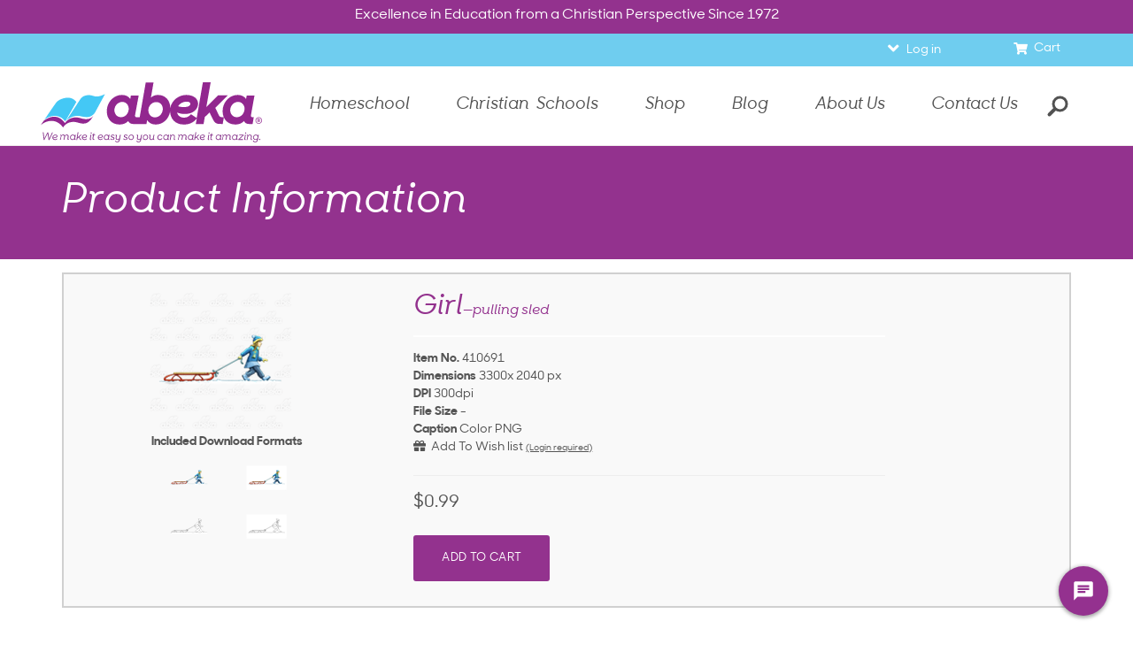

--- FILE ---
content_type: text/html; charset=utf-8
request_url: https://www.abeka.com/abekaonline/mediadescription.aspx?id=410691
body_size: 36579
content:


<!DOCTYPE html>
<html lang="en">
<head id="ctl00_Head1"><link href="../App_Themes/ABBTheme/dotNet.css" type="text/css" rel="stylesheet" /><meta charset="utf-8" /><meta name="format-detection" content="telephone=no" /><link rel="canonical" href="https://www.abeka.com/abekaonline/mediadescription.aspx?sbn=410691"><title>
	Abeka | Clip Art | Girl&mdash;pulling sled
</title>
    <script>
      // Global Variables
      var listrakMerchantID = '0budItA45m2j';
      var GAtag = "GTM-W4RX6Z6";

      // Google Tag Manager
      (function (w, d, s, l, i) {
        w[l] = w[l] || []; w[l].push({ 'gtm.start': new Date().getTime(), event: 'gtm.js' });
        var f = d.getElementsByTagName(s)[0], j = d.createElement(s), dl = l != 'dataLayer' ? '&l=' + l : '';
        j.async = true; j.src = 'https://www.googletagmanager.com/gtm.js?id=' + i + dl; f.parentNode.insertBefore(j, f);
      })(window, document, 'script', 'dataLayer', GAtag);
    </script>
  

  <!-- Latest compiled and minified CSS -->
  <link rel="preload" as="style" onload="this.onload=null;this.rel='stylesheet'" href="/Includes/css/bootstrap-3.4.1.min.css?update=6232020" />
  <noscript><link rel="stylesheet" href="/Includes/css/bootstrap-3.4.1.min.css?update=6232020"></noscript>

  <link rel="preload" as="style" onload="this.onload=null;this.rel='stylesheet'" href="/Includes/css/jquery.confirm.css?update=8151" />
  <noscript><link rel="stylesheet" href="/Includes/css/jquery.confirm.css?update=8151"></noscript>

  <link rel="icon" href="/Images/favicon.ico?update=1" type="image/x-icon" />
  <link rel="apple-touch-icon" href="/apple-touch-icon.png" /> <!-- Homepage shortcut icon for iOS -->
  <link rel="icon" href="/android-icon.png" /> <!-- Homepage shortcut icon for android -->

  <link rel="preload" as="style" onload="this.onload=null;this.rel='stylesheet'" href="/Includes/css/grid.css?update=MM080521" />
  <noscript><link rel="stylesheet" href="/Includes/css/grid.css?update=MM080521"></noscript>

  <link rel="preload" as="style" onload="this.onload=null;this.rel='stylesheet'" href="/Includes/css/jquery-ui2014.css?update=8151" />
  <noscript><link rel="stylesheet" href="/Includes/css/jquery-ui2014.css?update=8151"></noscript>
  <!-- <link rel="stylesheet"  href="/Includes/css/style-blueacorn.css?update=1" /> -->
  <link rel="preload" as="style" onload="this.onload=null;this.rel='stylesheet'" href="/Includes/css/styleathome.css?update=8152" />
  <noscript><link rel="stylesheet" href="/Includes/css/styleathome.css?update=8152"></noscript>

  <link rel="preload" as="style" onload="this.onload=null;this.rel='stylesheet'" href="/Includes/css/styleatschool.css?update=8152" />
  <noscript><link rel="stylesheet" href="/Includes/css/styleatschool.css?update=8152"></noscript>

  <link rel="preload" as="style" onload="this.onload=null;this.rel='stylesheet'" href="/Includes/css/styleacademy.css?update=8152" />
  <noscript><link rel="stylesheet" href="/Includes/css/styleacademy.css?update=8152"></noscript>

  <link rel="preload" as="style" onload="this.onload=null;this.rel='stylesheet'" href="/Includes/css/slidebars.css?update=MM070121" />
  <noscript><link rel="stylesheet" href="/Includes/css/slidebars.css?update=MM070121"></noscript>

  <link rel="preload" as="style" onload="this.onload=null;this.rel='stylesheet'" href="/Includes/css/meganizr.css?update=MM062321" />
  <noscript><link rel="stylesheet" href="/Includes/css/meganizr.css?update=MM062321"></noscript>

  <link rel="preload" as="style" onload="this.onload=null;this.rel='stylesheet'" href="/Includes/fonts/abekadigital-icon-font/styles.css?update=8151" />
  <noscript><link rel="stylesheet" href="/Includes/fonts/abekadigital-icon-font/styles.css?update=8151"></noscript>

  <link rel="preload" as="style" onload="this.onload=null;this.rel='stylesheet'" href="/Includes/css/dotNet.css?update=8151" />
  <noscript><link rel="stylesheet" href="/Includes/css/dotNet.css?update=8151"></noscript>

  <link rel="preload" as="style" onload="this.onload=null;this.rel='stylesheet'" href="/Includes/css/AcademicColors.css?update=8151" />
  <noscript><link rel="stylesheet" href="/Includes/css/AcademicColors.css?update=8151"></noscript>

  <link rel="preload" as="style" onload="this.onload=null;this.rel='stylesheet'" href="/Includes/css/ABAForms.css?update=8151" />
  <noscript><link rel="stylesheet" href="/Includes/css/ABAForms.css?update=8151"></noscript>

  <link rel="preload" as="style" onload="this.onload=null;this.rel='stylesheet'" href="/Includes/css/form.css?update=51520"/>
  <noscript><link rel="stylesheet" href="/Includes/css/form.css?update=51520"></noscript>

  <link rel="preload" as="style" onload="this.onload=null;this.rel='stylesheet'" href="/Includes/css/buttons.css?update=3"/>
  <noscript><link rel="stylesheet" href="/Includes/css/buttons.css?update=3"></noscript>

  <link rel="preload" as="style" onload="this.onload=null;this.rel='stylesheet'" href="/Includes/css/animate.css?update=8151" />
  <noscript><link rel="stylesheet" href="/Includes/css/animate.css?update=8151"></noscript>

  <link rel="preload" as="style" onload="this.onload=null;this.rel='stylesheet'" href="/Includes/css/meganizr-new.css?update=KG051225" />
  <noscript><link rel="stylesheet" href="/Includes/css/meganizr-new.css?update=KG051225"></noscript>

  <link rel="preload" as="style" onload="this.onload=null;this.rel='stylesheet'" href="/Includes/css/selectize.css?update=MM010622" />
  <noscript><link rel="stylesheet" href="/Includes/css/selectize.css?update=MM010622"></noscript>

  <link rel="preload" as="style" onload="this.onload=null;this.rel='stylesheet'" href="/Includes/css/controls/controllers/master.css?update=MM071921" />
  <noscript><link rel="stylesheet" href="/Includes/css/controls/controllers/master.css?update=MM071921"></noscript>

  <link rel="preload" as="style" onload="this.onload=null;this.rel='stylesheet'" href="/Includes/css/hero-blocks.css?update=MM052322" />
  <noscript><link rel="stylesheet" href="/Includes/css/hero-blocks.css?update=MM052322"></noscript>

  <link rel="preload" as="style" onload="this.onload=null;this.rel='stylesheet'" href="/Includes/css/ABBStyleEdits.css?update=DL6242020" />
  <noscript><link rel="stylesheet" href="/Includes/css/ABBStyleEdits.css?update=DL6242020"></noscript>

  <link rel="preload" as="style" onload="this.onload=null;this.rel='stylesheet'" href="/Includes/css/ABekaOnline.css?update=MM072721" />
  <noscript><link rel="stylesheet" href="/Includes/css/ABekaOnline.css?update=MM072721"></noscript>

  <link rel="stylesheet" href="/Includes/css/style.min.css?update=KG021125">

  <link rel="preload" as="style" onload="this.onload=null;this.rel='stylesheet'" href="/Includes/css/print.css?update=MM0605" />
  <noscript><link rel="stylesheet" href="/Includes/css/print.css?update=MM0605"></noscript>
<link rel="stylesheet" href="/Includes/css/owl.carousel.min.css" /><link id="ctl00_floatingFooter" rel="stylesheet" href="/Includes/css/floating-footer.css?update=MM070221" media="(max-width:767px)" /><link rel="stylesheet" href="/Includes/css/owl.theme.default.css" /><link rel="stylesheet" href="/Includes/css/deferred-payment.css?update=51420" />
    <meta property="og:url" content="https://www.abeka.com/">
    <meta property="og:title" content="">
    <meta property="og:description" content="Excellence in Education from a Christian Perspective">
    <meta property="og:site_name" content="Abeka">
    <meta property="og:image" content="https://static.abeka.com/ABeka/images/MetaSharing/ABBSocialShare.jpg">
    <meta property="fb:app_id" content="1727410397523598" />
    <meta property="og:type" content="website">
    <meta property="og:locale" content="en_US">
  
    <link href="/Includes/css/controls/layers/shopping-cart.css?update=MM080521" rel="stylesheet"  />
    <style>
        .claItem {
            display: inline-block;
            vertical-align: middle;
            text-align: center;
            padding-top: 5px;
            width: 85px;
        }

        .claItemWithBorder {
            border-radius: 5px;
            background: -moz-linear-gradient(top, rgba(0,0,0,0.05) 0%, rgba(0,0,0,0.15) 50%, rgba(0,0,0,0.05) 100%); /* FF3.6+ */
            background: -webkit-gradient(linear, left top, left bottom, color-stop(0%,rgba(0,0,0,0.05)), color-stop(50%,rgba(0,0,0,0.15)), color-stop(100%,rgba(0,0,0,0.05))); /* Chrome,Safari4+ */
            background: -webkit-linear-gradient(top, rgba(0,0,0,0.05) 0%,rgba(0,0,0,0.15) 50%,rgba(0,0,0,0.05) 100%); /* Chrome10+,Safari5.1+ */
            background: -o-linear-gradient(top, rgba(0,0,0,0.05) 0%,rgba(0,0,0,0.15) 50%,rgba(0,0,0,0.05) 100%); /* Opera 11.10+ */
            background: -ms-linear-gradient(top, rgba(0,0,0,0.05) 0%,rgba(0,0,0,0.15) 50%,rgba(0,0,0,0.05) 100%); /* IE10+ */
            background: linear-gradient(to bottom, rgba(0,0,0,0.05) 0%,rgba(0,0,0,0.15) 50%,rgba(0,0,0,0.05) 100%); /* W3C */
            filter: progid:DXImageTransform.Microsoft.gradient( startColorstr='#0d000000', endColorstr='#0d000000',GradientType=0 ); /* IE6-9 */
            border: 1px solid #AAA;
        }

        .claItemComp {
            padding: 0;
            margin: 0;
            width: inherit;
            margin: 3px 2px;
        }

        .claItem span {
            display: block;
            padding: 3px 10px 5px 10px;
        }

        .claItemAnchor,
        .claItemAnchor:hover {
            color: #FFF;
            text-decoration: none;
            padding: 0;
        }

        #btnAddToCart,
        #btnAddToCart2 {
            margin-bottom: 8px;
        }

        .NewSlideContainer {
            position: relative;
        }

        .NewSlideImage {
            position: absolute;
            top: -2px;
            left: -2px;
        }

        .NSIExtra {
            display: none;
        }

        #clcMain {
            top: 2px;
            left: 2px;
        }
        .claHeaderTitle {
            font-size: 20px;
        }
        .claSubtitle {
            font-size: 16px;
        }
        .price_label{
            font-size: 20px;
        }
        .product__section{
           padding-left: 0px !important;
           padding-right: 0px !important;
           text-align: left !important;
        }

        .clipartDescriptionContainer{
           vertical-align: top;
           padding-left: 15px;
           padding-right: 15px;
        }
    </style>


<script>
  let myVal = atob("SW5zdHJ1bWVudGF0aW9uS2V5PWE0ODA3OTY4LTAxOWItNDI2MS05YjFmLTZlMzg1ZWE5ZGYzODtJbmdlc3Rpb25FbmRwb2ludD1odHRwczovL2Vhc3R1cy04LmluLmFwcGxpY2F0aW9uaW5zaWdodHMuYXp1cmUuY29tLw==");
  !function(T,l,y){var S=T.location,k="script",D="connectionString",C="ingestionendpoint",I="disableExceptionTracking",E="ai.device.",b="toLowerCase",w="crossOrigin",N="POST",e="appInsightsSDK",t=y.name||"appInsights";(y.name||T[e])&&(T[e]=t);var n=T[t]||function(d){var g=!1,f=!1,m={initialize:!0,queue:[],sv:"5",version:2,config:d};function v(e,t){var n={},a="Browser";return n[E+"id"]=a[b](),n[E+"type"]=a,n["ai.operation.name"]=S&&S.pathname||"_unknown_",n["ai.internal.sdkVersion"]="javascript:snippet_"+(m.sv||m.version),{time:function(){var e=new Date;function t(e){var t=""+e;return 1===t.length&&(t="0"+t),t}return e.getUTCFullYear()+"-"+t(1+e.getUTCMonth())+"-"+t(e.getUTCDate())+"T"+t(e.getUTCHours())+":"+t(e.getUTCMinutes())+":"+t(e.getUTCSeconds())+"."+((e.getUTCMilliseconds()/1e3).toFixed(3)+"").slice(2,5)+"Z"}(),iKey:e,name:"Microsoft.ApplicationInsights."+e.replace(/-/g,"")+"."+t,sampleRate:100,tags:n,data:{baseData:{ver:2}}}}var h=d.url||y.src;if(h){function a(e){var t,n,a,i,r,o,s,c,u,p,l;g=!0,m.queue=[],f||(f=!0,t=h,s=function(){var e={},t=d.connectionString;if(t)for(var n=t.split(";"),a=0;a<n.length;a++){var i=n[a].split("=");2===i.length&&(e[i[0][b]()]=i[1])}if(!e[C]){var r=e.endpointsuffix,o=r?e.location:null;e[C]="https://"+(o?o+".":"")+"dc."+(r||"services.visualstudio.com")}return e}(),c=s[D]||d[D]||"",u=s[C],p=u?u+"/v2/track":d.endpointUrl,(l=[]).push((n="SDK LOAD Failure: Failed to load Application Insights SDK script (See stack for details)",a=t,i=p,(o=(r=v(c,"Exception")).data).baseType="ExceptionData",o.baseData.exceptions=[{typeName:"SDKLoadFailed",message:n.replace(/\./g,"-"),hasFullStack:!1,stack:n+"\nSnippet failed to load ["+a+"] -- Telemetry is disabled\nHelp Link: https://go.microsoft.com/fwlink/?linkid=2128109\nHost: "+(S&&S.pathname||"_unknown_")+"\nEndpoint: "+i,parsedStack:[]}],r)),l.push(function(e,t,n,a){var i=v(c,"Message"),r=i.data;r.baseType="MessageData";var o=r.baseData;return o.message='AI (Internal): 99 message:"'+("SDK LOAD Failure: Failed to load Application Insights SDK script (See stack for details) ("+n+")").replace(/\"/g,"")+'"',o.properties={endpoint:a},i}(0,0,t,p)),function(e,t){if(JSON){var n=T.fetch;if(n&&!y.useXhr)n(t,{method:N,body:JSON.stringify(e),mode:"cors"});else if(XMLHttpRequest){var a=new XMLHttpRequest;a.open(N,t),a.setRequestHeader("Content-type","application/json"),a.send(JSON.stringify(e))}}}(l,p))}function i(e,t){f||setTimeout(function(){!t&&m.core||a()},500)}var e=function(){var n=l.createElement(k);n.src=h;var e=y[w];return!e&&""!==e||"undefined"==n[w]||(n[w]=e),n.onload=i,n.onerror=a,n.onreadystatechange=function(e,t){"loaded"!==n.readyState&&"complete"!==n.readyState||i(0,t)},n}();y.ld<0?l.getElementsByTagName("head")[0].appendChild(e):setTimeout(function(){l.getElementsByTagName(k)[0].parentNode.appendChild(e)},y.ld||0)}try{m.cookie=l.cookie}catch(p){}function t(e){for(;e.length;)!function(t){m[t]=function(){var e=arguments;g||m.queue.push(function(){m[t].apply(m,e)})}}(e.pop())}var n="track",r="TrackPage",o="TrackEvent";t([n+"Event",n+"PageView",n+"Exception",n+"Trace",n+"DependencyData",n+"Metric",n+"PageViewPerformance","start"+r,"stop"+r,"start"+o,"stop"+o,"addTelemetryInitializer","setAuthenticatedUserContext","clearAuthenticatedUserContext","flush"]),m.SeverityLevel={Verbose:0,Information:1,Warning:2,Error:3,Critical:4};var s=(d.extensionConfig||{}).ApplicationInsightsAnalytics||{};if(!0!==d[I]&&!0!==s[I]){var c="onerror";t(["_"+c]);var u=T[c];T[c]=function(e,t,n,a,i){var r=u&&u(e,t,n,a,i);return!0!==r&&m["_"+c]({message:e,url:t,lineNumber:n,columnNumber:a,error:i}),r},d.autoExceptionInstrumented=!0}return m}(y.cfg);function a(){y.onInit&&y.onInit(n)}(T[t]=n).queue&&0===n.queue.length?(n.queue.push(a),n.trackPageView({})):a()}(window,document,{
    src: "https://js.monitor.azure.com/scripts/b/ai.2.min.js", // The SDK URL Source
    crossOrigin: "anonymous", // When supplied this will add the provided value as the cross origin attribute on the script tag
    cfg: { // Application Insights Configuration
      connectionString : myVal
  }});
  let acct = '';
  if (typeof(appInsights) != "undefined" && acct != '' && acct != 'guest') {
    appInsights.setAuthenticatedUserContext(acct);
  }
</script>

<script src="/Includes/javascript/jquery-3.6.0.min.js"></script>
<script src="/Includes/javascript/jquery-migrate-3.3.2.min.js"></script>
<script src="/Includes/javascript/jquery-ui-1.12.1.min.js?update=MM072621"></script>
<!-- Add the totop link to each page -->
<script src="/Includes/javascript/jquery.ui.totop.js?update=8152"></script>
<!-- Mobile menu -->
<script src="/Includes/javascript/slidebars-0.10.3.min.js?update=MM070121"></script>
<script src="/Includes/javascript/wow/wow.js?update=8152"></script>
<script src="/Includes/javascript/jquery-custom.js?update=8152"></script>
<script src="/Includes/javascript/selectize.min.js?update=DL7172020"></script>
<script src="/Includes/javascript/jquery.matchHeight-0.7.2.min.js?update=8152"></script>
<script src="/Includes/javascript/jquery.commonScripts.min.js?update=SMM51525"></script>
<script src="/Includes/javascript/jquery.mousewheel.js?update=8152"></script>
<script src="/Includes/javascript/jquery.cookie.js?update=DL6232020"></script>
<script src="/Includes/javascript/jquery.sticky.js?update=8152"></script>
<script src="/Includes/javascript/jquery.swiftype.autocomplete.js?update=DL7172020"></script>
<script src="/Includes/javascript/parallax-1.5.0.min.js?update=8152"></script>
<script src="/Includes/javascript/jquery.mobileTable.js?update=DL762020"></script>
<script src="/Includes/javascript/ABBScripts.js?update=SM92921"></script>
<script src="/Includes/javascript/Toggle.min.js?update=MM070221"></script>
<script src="/Includes/javascript/jquery.newsletter.js?update=DL7172020"></script>
<!-- For scrolling to and opening tabs and accordions -->
<script src="/Includes/javascript/jquery.manageTabs.min.js?update=MM092721"></script>

<script src="/Includes/javascript/bootstrap-3.4.1.min.js?update=DL6302020"></script>

<script src="/Includes/javascript/script.js?update=SM939"></script>
<script src="/Includes/javascript/device.min.js" defer="defer"></script>

<script>
   $(function () {
      // Create the totop button
      $().UItoTop({ easingType: 'easeOutQuart' });

      $('.modal-container .modal').on('show.bs.modal', function () {
         window.setTimeout((function () { $(".modal-backdrop").appendTo(".modal-container"); }), 50);
      });
   });
   </script>

<script type="text/javascript" charset="utf-8">
 (function (g, e, n, es, ys) {
  g['_genesysJs'] = e;
  g[e] = g[e] || function () {
   (g[e].q = g[e].q || []).push(arguments)
  };
  g[e].t = 1 * new Date();
  g[e].c = es;
  ys = document.createElement('script'); ys.async = 1; ys.src = n; ys.charset = 'utf-8'; document.head.appendChild(ys);
 })(window, 'Genesys', ' https://apps.usw2.pure.cloud/genesys-bootstrap/genesys.min.js', {
  environment: 'prod-usw2',
  deploymentId: '1c2d1a01-60bc-484c-b533-95ac77296b00'
 });
</script>

<meta name="viewport" content="width=device-width, initial-scale=1.0" />

  <script src="/Includes/javascript/owl.carousel.min.js"></script>

  <script src="//static.abeka.com/Shared/JavaScript/SiteIdentifier.js" crossorigin="anonymous"></script>

  <script>
    if (typeof (flowplayer) != 'undefined')
      flowplayer(function (api, root) {});

    $(document).ready(function () {
      var isSignUp = getUrlVars()["EmailSignUp"];
      if (isSignUp != null && (($('#deferredPayment').css('display') == 'none') && ($('#deferredPaymentNotification').css('display') == 'none'))) {
        $('#newsLetterSignup').modal('show');
      }
      function getUrlVars() {
        var vars = [], hash;
        var hashes = window.location.href.slice(window.location.href.indexOf('?') + 1).split('&');
        for (var i = 0; i < hashes.length; i++) {
          hash = hashes[i].split('=');
          vars.push(hash[0]);
          vars[hash[0]] = hash[1];
        }
        return vars;
      }

      var ua = navigator.userAgent.toLowerCase();
      // Android 4.4 and lower
      if ((ua.indexOf("android") !== -1) &&
        (ua.indexOf("chrome") == -1) &&
        (ua.indexOf("firefox") == -1) &&
        (ua.indexOf("iemobile") == -1) &&
        (ua.indexOf("opera") == -1)) {
        $("#banner").css('display', 'block');
        $("#browserLink").attr('href', '//www.google.com/chrome/');
      }

      // Deferred Notification Call
      if ($('#IsSchool').attr('value') === 'True' && !$.cookie('DeferredPaymentNotification2019') && (new Date() < new Date(2019, 5, 15))) {
        deferredPayment_notif();
      }

      if (!$.cookie('HideSmsPopup') && navigator.cookieEnabled && /^\/homeschool\//i.test(window.location.pathname) && $('body').hasClass('isMobile')) {
        window.setTimeout(function () {
          if (!$.cookie('HideSmsPopup') && (($('#deferredPayment').css('display') === 'none') && ($('#deferredPaymentNotification').css('display') === 'none'))) {
            createCookie('HideSmsPopup', 'Yes');
            _ltk.Popup.openManualByName('SMS-TTJ - Manual' + (window.location.hostname === 'test.abeka.com' ? ' - TEST' : ''));
          }
        }, 30000);
      }
      else
        if (!$.cookie('HideEmailPopup') && !$.cookie('EmailSubscribe') && navigator.cookieEnabled) {
          // Show the EmailSubscribe popup for first time users after the specified time.
          window.setTimeout(
            function () {
              // Checking cookie again in case they opened the signup themselves.
              if (!$.cookie('HideEmailPopup') && !$.cookie('EmailSubscribe') && (($('#deferredPayment').css('display') == 'none') && ($('#deferredPaymentNotification').css('display') == 'none'))) {
                createCookie("HideEmailPopup", "Yes");
                $('#newsLetterSignup').attr("data-popup", "True");

                // Close calendar
                $.datepicker._hideDatepicker();
                $(".hasDatepicker").blur();

                // Desktop/Tablet code.
                if (window.innerWidth > 767) {
                  $('#newsLetterSignup').modal('show');
                }
                // Mobile device code.
                else {
                  $('#ConnectWithUs').addClass('popup');
                  $("#ConnectWithUs").attr("style", "display: none");
                  $("#ConnectWithUs").slideDown("slow");
                }
              }
            }, 30000);
        }

      $(".owl-carousel-banner").owlCarousel({
        loop: true,
        items: 1,
        animateOut: 'slideOutDown',
        animateIn: 'slideInDown',
        autoplay: true,
        autoplayHoverPause: false,
        mouseDrag: false,
        touchDrag: false
      });

      if ($(window).width() < 700) {
        $(".owl-carousel-banner").trigger('stop.owl.autoplay');
      }

      // Temporary Closure Announcement
      getAnnouncement();


    });

    // Deferred Payments Notification ---------------------------------------
    function deferredPayment_notif() {
      setTimeout(function () {
        createCookie('DeferredPaymentNotification2019', 'Yes');
        if (window.innerWidth > 767) {
          $('#deferredPayment').modal('show');
        }
        else { // Mobile Code
          $('#deferredPaymentNotification').stop(true, false).slideDown("slow");
        }
      }, 0);
    }

    onResizeDone(function (e) {
      if ($(window).width() < 700) {
        $(".owl-carousel-banner").trigger('stop.owl.autoplay');
      }
    }, 250);

    // If the user scrolls to the footer on mobile, dock the popup to the footer.
    $(window).on("scroll", function () {
      // Showing the footer is only done for mobile here because it is already shown for desktop/tablet in ABBStyleEdits.css
      if (window.innerWidth <= 767) {
        if ($(this).scrollTop() > ($('#div_footer').offset().top + $('#div_footer').outerHeight() - $(window).height())) {
          $('#ConnectWithUs').removeClass('popup');
          $("#ConnectWithUs").css("display", "block");
        }
      }
    });

    // Changed the floating footer back to a fixed footer at the bottom of the page.
    function dockEmailSubscribe() {
      var functionStatus = $("#ConnectWithUs").slideUp("slow");
      $.when(functionStatus).done(function () {
        $('#ConnectWithUs').removeClass('popup');
        $("#ConnectWithUs").css("display", "block");
      });
    }

    // Create a cookie if it doesn't already exist.
    function createCookie(name, value) {
      if (String.prototype.trim.call(name) && !$.cookie(name)) {
        document.cookie = name + "=" + value + "; path=/; expires=" + new Date(new Date().setFullYear(new Date().getFullYear() + 1));
      }
    }

    // Smooth Scrolling for id
    document.querySelectorAll('a[href^="#"]').forEach(anchor => {
      anchor.addEventListener('click', function (e) {
        e.preventDefault();

        document.querySelector(this.getAttribute('href')).scrollIntoView({
          behavior: 'smooth'
        });
      });
    });
  </script>
  
  <meta name="keywords" content="66532,66540,angled force,friction,household items,people,physics,physics teacher edition,snow,sports">
  <script>
    var timoutimage;

    function TimoutSetMainImage() {
      clearTimeout(timoutimage);
      timoutimage = setTimeout(function () {
        jQuery('.NewSlideImage').stop().fadeOut();
        jQuery('#clcMain').fadeIn();
      }, 2000);
    }

    function SetComponentImage(sbn) {
      clearTimeout(timoutimage);
      jQuery('.NewSlideImage').not('#' + sbn).stop().fadeOut();
      jQuery('#' + sbn).fadeIn();

      jQuery('.fileInfo').not('.' + sbn + 'info').stop().hide();
      jQuery('.' + sbn + 'info').fadeIn();
    }

    $(function () {
      var _sbn = jQuery("#hfItemNumber").val();
      let productPrice = $('.price_label').text().replace('$', '');
      let productTitle = $('.product-title').text().trim();
      

      jQuery('.downloadoptions').tooltip({
        track: true,
        content: function () {
          switch (jQuery(this).prop('title')) {
            case "png":
              return "This file is best used in Windows versions of Office. This file will print well up to 8.5\" x 11\" and can be easily placed in Word or PowerPoint.";
            case "pdf":
              return "This file is best for large printing. A PDF can be printed at almost any size. If you're printing the image larger than 8.5\" x 11\", the PDF file is right for you. This file is also compatible with Mac versions of Office.";
            default:
              return "";
          }
        }
      });

      jQuery('.claItemComp').popover({
        track: true
      });

      $("#btnAddToCart, #btnAddToCart2").on("click", function () {
        var pInCartID = (this.id == 'btnAddToCart' ? $("#pInCart") : $("#pInCart2"));
        $(pInCartID).html('<i class="fa fa-spin fa-spinner" style="margin-left: 68px;"></i>').show();

        jQuery.ajax({
          url: '/ABekaOnline/AddToCart.ashx',
          method: 'POST',
          data:
          {
            sbn: _sbn,
            options: '',
            quantity: '1',
            productName: productTitle,
            displayDiscount: '0',
            price: productPrice
          },
          success: function (res) {
            eval(res);
            $('#lblErrorMessage').hide();
          },
          error: function (data, text, error) {
            $("#lblErrorMessage").html('We&#8217;re sorry; an error has occurred. Please try again or contact us at 1-877-223-5226.').show(); // (" + error + ")
            $(pInCartID).hide();
          }
        });
        return false;
      });

      function AddToWishlist(e) {
        if (e && e.target) {
          var _box = document.getElementById('divWishlistResult');

          if (_box && _sbn) {
            if (_box.getElementsByClassName('fa-spin fa-spinner').length) {
              // wait...
            } else {
              var _spin = document.createElement('i');
              _spin.classList.add('fa', 'fa-spin', 'fa-spinner');

              $.ajax({
                url: '/AbekaOnline/CallbackHandler.ashx',
                cache: false,
                method: 'POST',
                dataType: 'json',
                timeout: 30000,
                data: {
                  sbn: _sbn,
                  quantity: 1
                },
                beforeSend: function (xhr) {
                  $('#lblErrorMessage').hide();
                  while (_box.firstChild) {
                    _box.removeChild(_box.firstChild);
                  }
                  _box.appendChild(_spin);
                },
                success: function (result) {
                  var _new = document.createElement('span');
                  _new.setAttribute('class', 'small');
                  _new.setAttribute('style', 'display: none;');

                  if (result.Response === 'OK') {
                    var $wlLinkBox = $('<div class="small" style="display:none; margin-left:25px"><a target="_blank" href="/AbekaOnline/Wishlist.aspx">Go to Wish list</a></div>');
                    _box.appendChild($wlLinkBox[0]);
                    $wlLinkBox.fadeIn(500);

                    _new.innerHTML = 'Added!';
                    setTimeout(function () { $(_new).fadeOut(1000, _new.remove) }, 3000);
                  } else {
                    if (result.ErrorMessage === 'Login Required') {
                      _new.innerHTML = '<a href="/ABekaOnline/CustomerService/CustomerLogin.aspx">(Login required)</a>';
                    } else {
                      $("#lblErrorMessage").html('We&#8217;re sorry; an error has occurred. Please try again or contact us at 1-877-223-5226.').show();
                    }
                  }

                  if (_new.innerHTML.replace(/\s+/g, '')) {
                    _box.prepend(_new);
                    $(_new).fadeIn(500);
                  }
                },
                error: function (data, text, error) {
                  $("#lblErrorMessage").html('We&#8217;re sorry; an error has occurred. Please try again or contact us at 1-877-223-5226.').show();
                }
              }).done(function (msg) {
                _spin.remove();
              });
            }
          }
        }
      }

      $('#lkbAddToWishlist').on('click', function (e) {
        e.stopPropagation(), e.preventDefault(), AddToWishlist(e);
        return false;
      });

      dataLayer.push({ 'ecommerce': null });  // Clear the previous ecommerce object.
      dataLayer.push({
        'event': "view_item",
        'ecommerce': {
          'items': [{
            'item_id': _sbn.replace(/^0+/,''),
            'item_name': productTitle,
            'currency': "USD",
            'discount': '0',
            'price': productPrice
          }]
        }
      });

      $('.product__related-items').on("click", ".scrolling-item", function () {
        let item = $(this);
        let sbn = item.prop('href').match(/sbn=(.*)/);
        dataLayer.push({ 'ecommerce': null });  // Clear the previous ecommerce object.
        dataLayer.push({
          'event': "select_item",
          'ecommerce': {
            'item_list_name': "suggestions",
            'items': [{
              'item_id': sbn? sbn[sbn.length - 1] : '',
              'item_name': item.find('.product__related-title').text(),
              'currency': "USD",
              'discount': "",
              'price': item.find('.product__related-price').text().replace('$', ''),
              'index': item.closest('.slick-slide').data('slick-index') + 1
            }]
          }
        });
      });
    });

    function ClickRow(row, purchased) {
      if (row != null) {
        jQuery(row).find('input[name=DownloadOptions]').prop('checked', true);
      }
    }

    function UpdateCartCount(itemCount, sbn, totalCount, message) {
      var pInCartID = $('#pInCart');

      // update cart count
      if (itemCount > 0) {
        $(pInCartID).html('Your <a href="/ABekaOnline/ViewCart.aspx">cart</a> has ' + itemCount + ' of this item');
        $(pInCartID).show();
      }
      else {
        $(pInCartID).hide();
      }

      if (message != "" && message != "Added to cart.") {
        $('#lblErrorMessage').html(message).show();
      }
      else {
        $('#lblErrorMessage').hide();
      }

      if (totalCount > 0) {
        $('.shopping_cart.cartLink').find('.count').html(totalCount);
        $('.shopping_cart.cartLink').find('.count').show();
      }
      else {
        $('.shopping_cart.cartLink').find('.count').empty();
        $('.shopping_cart.cartLink').find('.count').hide();
      }
    }

  </script>
  <script>callListrak(function(){"undefined"!= typeof _ltk&&_ltk.Activity&&_ltk.Activity.AddProductBrowse("0000410691".replace(/\s/g,'').replace(/^0+/,''))})</script>
  <script src="/Includes/javascript/ltk_recommendations.js?update=JM382022" defer></script>
<script>$(function(){var $txtSearch = $('#txtSearch');$('#searchForm').on('submit', function(e) {e.preventDefault(),window.location.assign('/Search.aspx#stq=' + encodeURIComponent($txtSearch.val()))})});</script>
  <style>
    .flowplayer .fp-color {
      background-color: #93328e;
    }

    #sidemenu ul {
      padding-left: 18px;
    }
  </style>
</head>
<body>
  <!-- Google Tag Manager (noscript) -->
  <noscript>
    <iframe src="https://www.googletagmanager.com/ns.html?id=GTM-W4RX6Z6" height="0" width="0" style="display:none;visibility:hidden"></iframe>
  </noscript>
  <!-- End Google Tag Manager (noscript) -->
  

  <div id="sb-site">

    <form id="searchForm" class="searchRelated">
      <div class="searchBox searchRelated">
        <input id="txtSearch" name="searchBox" type="text" class="searchRelated searchInput" placeholder="What can we help you find?"
          data-engine-key="jzxfoUWLrMLSd2HGyipc" data-current-roles='["*","MAGENTOATHOME"]'
          data-price-group="retail" />
        <button id="btnSearch" type="submit" class="themeBG searchRelated"><span class="text">Search</span><span class="searchIcon"></span></button>
      </div>
    </form>
    <form method="post" action="./mediadescription.aspx?id=410691" id="aspnetForm">
<div class="aspNetHidden">
<input type="hidden" name="hfItemNumber" id="hfItemNumber" value="0000410691" />
<input type="hidden" name="__EVENTTARGET" id="__EVENTTARGET" value="" />
<input type="hidden" name="__EVENTARGUMENT" id="__EVENTARGUMENT" value="" />
<input type="hidden" name="__VIEWSTATE" id="__VIEWSTATE" value="HZ6OKcorM/zqvGkTnpyNd/AATyNeyBrAVPIYkYnxykPa29aos1qgwfuh1DBW2zEvL2GxCK6tPFz+/+M6L5kPAgjXF/DiMyxxEeP7nu7HArZD25+spVujGIcUVGsG/oh1rREJb8utVJK3fysv30Ujv7mwWzw5GkVqSFL10XA0gP3Vzos04lVvW0TeLuzSNrbGl1mxCifpUoA0HQU7AFdUWfjeWzEIx7Fmdg/aVeA9g/zgOfQPDSLZ2WsNcvkFCadoW06O6mX0x85kki7LEboFXw3mF537p/EEHzDMKIcAmIYpjSIDz0k3207v1a16GJYaGFnw9wjj76nfSpIo6miLqaRyvQX5mVy4tElV2SeHfheFbTxHSykFAbhVleTXo7rzGZIhXZ03gG/GxxjZz6EE87hAThhd8xQn6lBKUuCBtaPHSGR8ypWaIYm5VpYzIaHN7NN/YACroIAKh5Xoov/8dk7/OeY0UUSPsR8+F2c9ah0M5YU2641r+zzXkaCIh8Da39JSXbzKwOg/BHQ46qC2KmI9TEJVE7ZUCwqRYwl2gYL/LQNI3lQiW+hjdfOLcURR7jvwnVzF7Zbi4IQ5SHil3HFEJI1VUJ3ydXWG5aQiA/GGQoWrvr6GOYMRFPGsuWDJeUh7Jruzg+feCixsXnF3IkkJv+VdsICfg+NCnoP/IYtHzujTAXmDr+wAyQMyhGWQ15ewk5yg4JOvMBihqF9Of2zxk1LCrRdP9JRddtsRGRfbm8nfiIchhnGGJ3doAb8SdIgEUWU+vmpsvVYCgY8CtC06D0sxbbRHTXk72feBifzW0ciL6vzU1C0+syCrBByhNGOP469noebUMdwF+uRMsk2vY/gJC2voxob/6q3a/Qaf7GaXsy05J77QHGQbbWZQOuRb6TfL/P0kp3V/npWSlA7J84Z5JK2qrTTZhgI90/tnUu3nnTIV4nBXUQMXD8kT4UlfsvXSRrCArXDAu6moPedQ/zwxUw+0zQXVEaR4872zoK2YLm0ZRNtd9Nj0akMpnLruqgVU0M7G3PCkyY1W11+285lgFX4SAdN77kejE5qcR/n/iMfhbkbyk5IuNF9ljk2TRivoGoJbci3D2efE/uOouc7k/phbZzpLjgDZmMZ+M7a4nxbKu/BshZSjp/dCWHmiWj0n4Pdjv8ZaU4tWzi7ZwjxPpLqs2bZP3Q42eTtXPE88Jcu/TyXJ65F5pQzVHVvDYcmStD4g2AKSHa5UyWoZAVLkfGvoUFv7ySeRQYKNp00alCF5wS22hZPbKSukr7gQX2h9emo4X7WUSNLU7ZP0+ayql0dxnQskKr/Ma2eMOthOjLrZKm9PNXL0/HCsqAxTFZYmyNyXWTvibyFq4h6YkRSEOorodFaY+8RyJM7Czip3TyYg/IfE0Eg3yXWoH7tYX4+/lTGHbWuDq8AFjauuk+hVOLJ0/5Xd6JBte4aqL7CrQZZz3Nr3gKdSBSA2BZwJrn/KlKF4QVU0TxKS6WTXN0qsmabVrpfDCDGtCCH/5PTB2Eee3GVHqvpERYup/UJbw/oNhE6hIjNQJMr6U1zMkzcx0Bqwe1aetNLtXFnGGx8GOpP97IUQ7FFdBr9rPuK1ErME27oq99MrsXumIcniyb67s7up5RK1DiBsZw7rGeDUM/TfqcKeTUcYfOp5uBgt4+bq8FyZCX5hXW6mUNrCTjfRArDQS2QNgrvR32rt9ItJ1N6jLxsN4puWGzC1lK+bu1iSyYAuCSsNh8Cj8wmkjlqCq7UIxdyupADtJFCKKETJ6DICsEH8iCGI+o5cHs6IJGJr4Ej5BxpkysrHGK/xQDUbk9FlR1TP7FLGx481CFMQtnhE9JW1IWkyYSjRyfUWrIRP6ZwtN7gGhZRePsqHrq2uunPGMujQ39NYiS3xoPP2SlDeKm8UmF/ZZyrB7DdgiqFT9vM3gWYBKCUvTUqkH8+S+JYKktBb57UvXV/YN/W0QbfhStHkjhx75U+JzkBX4EuYTNwSjBp6vmBNZjDWn0qP23vXk4gRboE3mUcQ3aa2oeR7Winx7Wh+f69Mxgg9AUvJ4Fl8/lpEoJFx/[base64]/7CDy6UPTKM5X8V9P99t47V7RwAsGl8fkHn4DWBs/CobbY+w8R0JAMAlH5nY9nwtRvE4zaL0N18nwFYpM9CpFClioVPyB0jOvhncQry48ozbQMdcbHneeazWZYVX4NTdEvM6Ndd9A+X7VE14P4YTSK+N5KmYtsGD+DdIzFuehO9osNtLO8HtxawdYVJ1yzhub2pY47uNRUg1q4Pq7Jx7r6r/mVHZj5oWMD6idnL2t9xBKRVby+fnm2NEJoZJBbdDICKhPm2A3pm0KCJYEqc2lItr2FeiLzcfAdhvpXbJ+QFrS1UtP6XN6UQe/us0JcM7rgh8izbjRMSEkjUmK+ykl8ddJBddxDstD/XmucWWPeXEo2kg1UxqSd80ekYcOQjQ3mLvqdC9IkRKDAOksjK0c7AK8fnmWa+gVyDv2LiyRGLp86UaNhjlrLAMU22IR+YECexdUr4ehF2GmMU/DvUE0X/0c9LpdlueoJjhJSPqsEvzQsL71nBY1ImA5EO9F+JnALrO3CNG29zlafyrPHA6kPNXhMlPkrIK/gGkcBDTnguBpEtoujy5efkv2HeHIZbIdCw0UGN0+PPx3yWfLbcxrsbUUewNQPwCW6AU+LvK8a94AvYx9RkjnTgH2kszokuHd0IlMDFgWv6VFbKvzZcd6Adlmc/A54zsVBXIsgi11SQLdtAzGFpKCAEFkiuLxNhpHuaHu/e+Q9IWotr7hRA0eDpoB0wVLTlRZxEnE116XupS5N1KmURQdEn7NtSSzP31bpiMroGB8tQj3MzcVnyZhbx7/X9feMWxIYIbsPW1Joc6sWBP5oEc0qhdbF89BPgqHHKuU6GrgLEV/9UE1LZc0rOoDnY2q68SX2mwAg8j+vZxIgOEgKRKQR+rV/WBLZ4/AnPwYqJsysQ/JJQoV0ICf6XyRBg3RUvlva9lLuYkA6MRun04358snuR75TmpdUmGYcXYGIgsI+fzI1wyn+2TmG4/UcJAhBn1EJw/KIPGxxgkeP7V+lzCStaOnyKMPxSaYdNPP8UHgN5tCd22XpGen93/NWdRWHePNfT406qVGgsmRBTfcAqV++CtYfQ1rMlHRuHt1nnbTeTeAUYtwhTAOU+uwIr1FdoSqVakuDJ7Ss2jsA6hM27hKL3nrB1s3jKiRrhHvo92BavN1LHnjNU6u1+n0RkYeZ6oDIf6EXFQrswheFvhXDR8XCXuCNSl/0mlAJQzMdkPJKfRmTz/Zl8ksP6rXZMOWBxOtem7o5bSlN3Q15cc1ZnH9gJdea+c1ipiP9OjQe2l4btdNYZbTqGqMY0c08iwNfxYTjTMDbqbCRUFnJQP90eVa3hIzfVw9Z22UxTVwL6Cvauq4qIfteIej0b3Kbg8EjXnofFAahuxJ9nNZnOxl/88CbLOEspob8E9AXzCuTqC/B+VM52I9k5osLQNDqJBPTYQaOReeE+eopHiaflfuxFToQ+D4xq/RzA31S4vb4F8kcnYM0bb7A1V7snBtqmjXASMpzw9FszfkZt7RBrCyfy+Ag6BIkbqrNIMdXGjvPavwtBYM1r5VtVgs/pxKvg4Je7PvtLY1LXIurhtJawey4FvK6d3PHjuTX4RRIQXmWnve4YZhmtDagxPVMZb94OWH5a1ZtuqPq7Q5PRLKUzT087PnCu25TynMpu/HsWLrijvvLlQ2aRz1QiWCDYokdp7rd32pQx/p1bDz9LVyoCJWKA4i3MXqzKvMF/quaeH092rjZDyfHI5JO0xUo2NQ/tEavqZq0D2dUYu26+PBv8O5Ae9eaTmoNCZrnB+x2nicsiYiXEjpPikNqSaGhcJNqN+qWkAwbj/AtM4IsTgbVDh0iOlv2xLvdOeepNEbhdNKE3m4VrJdKB6+pGJgKaVyaLCO5f52cdbs57iAFCPfntkyTcgjHmnQIdj7b1bOpSP6CNmeYmgrnvWeH+Q/al4rUuYb017Q/vFES4VmR5nXVveAvd5GCMgnKqJyhqmkBrqX75Ud+ZbKEtivUfla2JW//Tu5ykq08y0hL5OyzavnZUG7sAB6RoQ45nT6PAjiAlc+0aizejhNS68Cp7LIppBu2mgMlFMBjpAqAYMEXaSMjDzWTAWLEFdY95+PL/qWCGIs6ZfkKwS72RTt5G2aXTG9jpWiGTaI962s0NywlMJ6ezJezgpm89wRs3ckZMmq3xBhXFCdeNDe8nHrlxEizFZZmHqWwzQFnhbYpOIUSIWZuY/F0KnPuECXiYjktyTZVsPNUhOrpRJoLVSxK9tnEc5EYe0hV0yZ94fHpuip6aBxoE3jNr8Z1/o+c7hTlTzclReZYrMeAL8EeruU3u/dMaAC1aCo1T7W9VKhLc5T6CbxrQ4FpQgVQRcKw9W9NFNQ3ionUKaG09lJaWAfE4gTGrnBodcOVdTfpDLQffwlHfXKSCycG2238RBIlsGjJSeWX7lxFzuhBSb/16JNemscSANUF5SeTeINFfVV0JxFIPbttoFJjWmoXQ6kbEwqwVi8c/+v4lv3yp0zct6WvJuxO/DL2cTMCZksN9tnHKyVx9rPcQIOvth8a2uz9wzmSwhCzctBUvPjR9cImQOj6tWT532bkp2w4gSl3iz6Kb8iIP8Tx9o4xw4QqO/RkModWwP3LSAylovSlTn33uGzOKgnuTskNx2aWWRyViLwgD3Hyv1eV1f2h1Qr1DO+a/eeN34NtvnGYAuloRuo2OnApQj1/0Moy6J61FVhQT+sXv0919k/bfclTFvntAZu36hSD03uR3Hc+NpRLnpS7MUH5eO84UIpmEgsMQZrRdnqe9ar28TM1KwxgTe10ExCqBQFUQSXFwNOIOervYpZhQ/Ms26icTmXR9G4DqXu+bPaB7HclbSQHNQKBeR9xlIpOfc3FtOfyOl/RIwvlyXzaWylTRCLD1dmffG3eGQ/wc3mSiwH8W54/7NpUYm40RZXhbymdPya4u3DYC3Ba0PI3aplSi0RiVGSTEMa62Rt4VKrg66jTPAUHt8Tdi8sdI8KW/JlB0tMIKobrTIvCddgY6RfRHTI4qz6nc9mQjdBRNYCAjS+Gz+f0t1D2oeI2P4SNJnGMzKVIHuajk9qc9FAqxxhSuDdSA5K8BmIlYsoDCL+01vidmzhkftlO5s11bycHjsnRMkkRMiFowfPKszJAUMaSIxJWGnRFnGNHnztyjrpjzGwMIqZR6UXsjdvIA2c04eh/0YXO+g0Mf0ZCLfk0xkDBjhw2OPaYtI/WME6wul7ERajqZgTKobAyjaxDDis1E2tmZGDNQfTJ5j4Q9Ee8iQM74gS9EUMlNnzalOUJVhT3+4TwebWzlqOz2LbUVqr30wL49NQZxyk7mVDsmznk+4S1CIjW5miCeBZ7Kv5svEfcEuSpzJmmnsJRPLtZYkbxyn38zvkPl7A5e/W/b6iAGgF/92fazQ5MGUW6yg6tjC1zoBXWLBOh+ZjLtQAH4QCQsDQz4Q4hM3A4tUTc7zg44Iax4aGrP4RKnfXj0MJ6VAzHXeBGK9lkU8DMf0yXzV6OBI/SCkoTYs7GRdE0I6Y/p/EyRLOgwJlu63HByzim+csliiQQdWmLujSo6tb/5c3kFEbnayCiWqnAWE2C+ApZGrS0lLI6lWgm9FvVKUWmxl6jlj0vVb24Ks3/f/ku/OGCLMbDSrfsp/2L+TrJdao0zwzBmmejuW0Sd6ZT9tbgQOUi55StMBHmzgbd0zwv7GZeCrzwQSayJ9NVxiFy04yF7bCKV4QvO/JLf7pdhJjNmArEdTuucAmOp6XvU5qYdPUJ1iJHmTvL8KmTM7w3vjbQxUQrUe/wrrO9XX5Cj98ykta4K/ld3MBQ3aXO9qQFxPdmEJ07npwgmp9TMeNvbjeN7LnnSduVyuL0DejJsVp4ie29erFF/8pOQDrRIjkcA=" />
</div>

<script type="text/javascript">
//<![CDATA[
var theForm = document.forms['aspnetForm'];
if (!theForm) {
    theForm = document.aspnetForm;
}
function __doPostBack(eventTarget, eventArgument) {
    if (!theForm.onsubmit || (theForm.onsubmit() != false)) {
        theForm.__EVENTTARGET.value = eventTarget;
        theForm.__EVENTARGUMENT.value = eventArgument;
        theForm.submit();
    }
}
//]]>
</script>



<script src="/WebResource.axd?d=8v90m6PIfsbiTHlOxEmP7tGH0QJg1Lnf_M3qxJfQ8TFtxh_7SJyZYshXxr0GNJTIB0Yxu2lYmwtE7tof5nVc7mdX5T4T_De_8RQvytaebMrXk6ntBwSZOtyPY1IyTrJp0&amp;t=637812940986150038" type="text/javascript"></script>
<div class="aspNetHidden">

	<input type="hidden" name="__VIEWSTATEGENERATOR" id="__VIEWSTATEGENERATOR" value="0EA6D260" />
	<input type="hidden" name="__EVENTVALIDATION" id="__EVENTVALIDATION" value="7VxHypk6xMPkAFgB00WBQKux3vwjs37tl7Z6BAPmvmmjU5Xhv1eHra72KwF3k3/MIy01zDAEn0w8Fs7bmAtu5cq3/0PObGruN/3hWuCygjSqNpohqdD5XGLM84ZJgvRP7OTS+/WZi17XBcVc30gCxgipc11aPZkAZXmH2+OegQi9fN7qsNYkg9d1ycPsDrvAvfPrR8mBrQ/h1fOLbVOSZAkt2a88xTn9i5XjbVMnuMKBLlnaMm5bjGDaiTl45rymLNv4/XuYjGgI8+JcVri7VX5SW91NfKIWqJqNRtr+QPc555yMKuEXwte0yAgdqCp0n1WfnP2x09CXcSfktk4rkhEB92xp2b5zCX6/sK741OxydsYDjGahcqNorNokJ0BQ" />
</div>
      
      <!--========================================================
                                      HEADER
            =========================================================-->
      <div id="header">
             
        <span id="ctl00_isolatedBanner" class="Non-Printing"></span>
        <div id="banner" style="clear: both; text-align: center; position: relative; display: none;">
          <p style="background-color: #ffd700; color: black; padding-top: 5px; padding-bottom: 5px; font-family: Arial, Helvetica, sans-serif; margin-bottom: 0px">
            Your browser is out of date. Please
            <a id="browserLink"
              href="//www.google.com/chrome/"
              style="color: black"><strong>update your browser</strong></a>
            for increased security and the best site experience.
          </p>
        </div>

        <div class="row free-shipping-banner Non-Printing">
          <div class="owl-carousel-container">
            <div class="owl-carousel owl-carousel-banner">
              <div class="item">Excellence in Education from a Christian Perspective Since 1972</div>
            </div>
          </div>
        </div>

  <!-- <div class="row announcement-banner-desktop Non-Printing" style="background-color: #341C47">
            <a href="https://promotions.abeka.com/biggestdiscounts" target="_blank" ><img src="https://static.abeka.com/ABeka/images/homeschool/Lewis/20percent-banner-desktop.jpg" alt="New to Homeschool? Get 20% off with code NEW20 at checkout." />
      </a>   </div> 
         <div class="row announcement-banner-mobile Non-Printing"  style="background-color: #341C47">
             <a href="https://promotions.abeka.com/biggestdiscounts" target="_blank"><img src="https://static.abeka.com/ABeka/images/homeschool/Lewis/20percent-banner-mobile.jpg" alt="New to Homeschool? Get 20% off with code NEW20 at checkout." />
       </a> </div> -->
		  
		  <!-- lewis black friday -->
		  
		  <!--  <div class="row announcement-banner-desktop Non-Printing" style="background-color: #7A1E76">
            <a href="https://promotions.abeka.com/biggestdiscounts" target="_blank" ><img src="https://static.abeka.com/ABeka/images/homeschool/Lewis/black-friday-desktop-2025.jpeg" alt="Black Friday 10% off everything homeschool. Use BLACKFRIDAY10 click for details." />
      </a>   </div> 
         <div class="row announcement-banner-mobile Non-Printing"  style="background-color: #7A1E76">
             <a href="https://promotions.abeka.com/biggestdiscounts" target="_blank"><img src="https://static.abeka.com/ABeka/images/homeschool/Lewis/black-friday-mobile-2025.jpeg" alt="Black Friday 10% off everything homeschool. Use BLACKFRIDAY10 click for details." />
       </a> </div> -->
		  
		  
		  <!-- -->

        <div id="ab-sticky-header">
           <div id="HeaderAlertBar" class="alert">
                    There's a new abeka.com on its way!<br />
                    Because of the big improvements coming to abeka.com and abekaacademy.org, both sites will be down from Friday evening, 5/5, to Monday morning, 5/8.
                    <h3>BIG IMPROVEMENTS COMING!</h3>
                    Sites down Fri., 5/5 p.m.- Mon., 5/8 a.m.
                </div> 
          <div class="loginContainer">
            <div class="container">
              
              <div class="TopLeftLinks">
                <div class="shopping_cart cartLink">
                  <a href="/ABekaOnline/ViewCart.aspx">
                    <i class="fa fa-shopping-cart"></i><span class="hideOnMobile" style="margin-left: 7px;">Cart</span>
                    <span class="count" style='display:none'>0</span>
                  </a>
                </div>
              </div>
              <div class="TopRightLinks">
                <div id="Panel1">
	
                
                  <div id="AccountGreeting" class="dropdown AccountGreeting">
                    
                    <span class="openCloseArrow"><i class="fa fa-angle-down" aria-hidden="true"></i></span>
                    <a data-toggle="dropdown" role="button" aria-haspopup="true" aria-expanded="false">Log in</a>
                    <ul class="mzr-content dropdown-menu" aria-labelledby="AccountGreeting">
                      <li class="login notLoggedIn"><a class="dropdownLoginButton" href="/ABekaOnline/CustomerService/CustomerLogin.aspx">Log in / Create Account</a></li>
                      <li><a href="//athome.abeka.com/Video2/Streaming/Default.aspx" rel="noreferrer">Student Video Lessons</a></li>
                      <li><a href="//athome.abeka.com/Account/" target="_blank" rel="noreferrer">Dashboard</a></li>
                      <li><a href="/ABekaOnline/CustomerService/AccountInfo.aspx" data-swiftype-name="links">My Account</a></li>
                      <li><a href='/ABekaOnline/CustomerService/Financial.aspx?pb=y'>Pay Bill</a></li>
                      <li><a href="/ABekaOnline/QuickEntry.aspx">Quick Order</a></li>
                      <li><a href="/ABekaOnline/ViewCart.aspx">Cart</a></li>
                      <li><a href="/ABekaOnline/Checkout.aspx">Checkout</a></li>
                      <li><a href="/ContactInfo.aspx">Contact Us</a></li>
                    </ul>
                    
                  </div>
                  
</div>
              </div>
            </div>
          </div>

          <div class="mmenuContainer">
            <div class="container menuContainer">
              <div id="fixed-top-left" style="margin-top: 8px; float: left;"><span class="sb-toggle-left"></span></div>
              <!-- added for mobile men-->
             <!-- div class="logo"> 
                        <a href="/" id="ctl00_logoRedirect">
                           
                           <img src="/images/logo.svg" id="ctl00_imgSchool" alt="Abeka" />
                        </a>
                     </div> -->
              <div id="MainMenuWrapper">
                
<div id="Menu">
  <a href="#" id="pull"></a><span class="sb-toggle-left" id="nav-toggle"><span></span></span>
  <div id="MobileLogo"></div>
  <ul class="meganizr mzr-fade" id="MainMeganizr">
    <li aria-haspopup="true" class="mzr-drop mzr-logo" id="DesktopLogo"><a href="/" id="ctl00_MainMenu1_logoRedirect" class="menuLogo LogoHref">
      <img src="//static.abeka.com/Abeka/images/Logo/logo.svg" id="ctl00_MainMenu1_imgSchool" alt="Abeka" /></a></li>
    <li aria-haspopup="true" class="mzr-drop"><a class="MobileArrow mainMenu homeschool hasSubList">Homeschool</a>
      <ul class="mzr-content smallIconList">
        <li>
          <div class="iconList article">
            <div class="articleColumn">
              <div class="desktop-only">
                <h3 class="mob-drop">Homeschool</h3>
              </div>
              <ul>
                <li class="longMenuList">
                  <h2 class='GroupTitlelink'><a href="/Homeschool/"><span class='LinkwImage'>Overview</span></a></h2>
                </li>
				  <li class="longMenuList">
                  <h2 class='GroupTitlelink'><a href="/Homeschool/CurriculumOverviewbyGrade/Default.aspx"><span class='LinkwImage'>Curriculum Overview by Grade</span></a></h2>
                </li>
                <li class="longMenuList">
                  <h2 class='GroupTitlelink'><a href="/Homeschool/WhyAbeka/"><span class='LinkwImage'>Why Abeka</span></a></h2>
                </li>
                <li class="longMenuList">
                  <h2 class='GroupTitlelink'><a href="/Homeschool/SpiralLearning/"><span class='LinkwImage'>Spiral Learning</span></a></h2>
                </li>
                <li class="longMenuList">
                  <h2 class='GroupTitlelink'><a href="//promotions.abeka.com/abeka-101-overview"><span class='LinkwImage'>Abeka 101</span></a></h2>
                </li>
                <li class="longMenuList">
                  <h2 class='GroupTitlelink'><a href="//promotions.abeka.com/biggestdiscounts"><span class='LinkwImage'>Homeschool Discounts</span></a></h2>
                </li>
				   <li class="longMenuList">
                  <h2 class='GroupTitlelink'><a href="/HomeSchool/NewProducts/Default.aspx"><span class='LinkwImage'>New Products</span></a></h2>
                </li>
              </ul>
            </div>
          </div>
        </li>
        <li>
          <div class="menuContainer iconList article  menu-border">
            <div class="articleColumn">
              <h3 class="mob-drop">Parent Led</h3>
              <ul>
                <li class="longMenuList">
                  <h2 class='GroupTitlelink'><a href="/HomeSchool/Products/ParentLed/"><span class='LinkwImage'>Overview</span></a></h2>
                </li>
                <li class="longMenuList">
                  <h2 class='GroupTitlelink'><a href="/Homeschool/Products/Textbooks/"><span class='LinkwImage'>Student Materials</span></a></h2>
                </li>
                <li class="longMenuList">
                  <h2 class='GroupTitlelink'><a href="/Homeschool/Products/ParentMaterials/"><span class='LinkwImage'>Parent Materials</span></a></h2>
                </li>
                <li class="longMenuList">
                  <h2 class='GroupTitlelink'><a href="/Homeschool/Products/Kits/"><span class='LinkwImage'>Kits</span></a></h2>
                </li>
                <li class="longMenuList">
                  <h2 class="GroupTitlelink"><a href="/Homeschool/Products/VideoLessons/"><span class="LinkwImage">Video Lessons</span></a></h2>
                </li>
                <li class="longMenuList">
                  <h2 class="GroupTitlelink"><a href="/Homeschool/Products/Digital/"><span class="LinkwImage">Digital</span></a></h2>
                </li>
                <li class="longMenuList">
                  <h2 class="GroupTitlelink"><a href="/Homeschool/Products/Testing/"><span class="LinkwImage">Standardized Testing</span></a></h2>
                </li>
              </ul>
            </div>
          </div>
        </li>
        <li>
          <div class="menuContainer iconList article  menu-border">
            <div class="articleColumn">
              <h3 class="mob-drop">Abeka Academy</h3>
              <ul>
                <li class="longMenuList">
                  <h2 class='GroupTitlelink'><a href="/Homeschool/Products/AbekaAcademy/"><span class='LinkwImage'>Overview</span></a></h2>
                </li>
                <li class="longMenuList">
                  <h2 class='GroupTitlelink'><a href="/Search.aspx#stq=&roles=MAGENTOATHOME&waysteach=ABA"><span class='LinkwImage'>Shop Video Options</span></a></h2>
                </li>
                <li class="longMenuList">
                  <h2 class='GroupTitlelink'><a href="/Resources/SampleVideos.aspx"><span class='LinkwImage'>Sample Video Lessons</span></a></h2>
                </li>
                <li class="longMenuList">
                  <h2 class='GroupTitlelink'><a href="/Academic/Teachers.aspx"><span class='LinkwImage'>Teacher Bios</span></a></h2>
                </li>
                <li class="longMenuList">
                  <h2 class='GroupTitlelink'><a href="/AbekaAcademy/Pricing.aspx"><span class='LinkwImage'>Flexible Video Pricing</span></a></h2>
                </li>
                <li class="longMenuList">
                  <h2 class="GroupTitlelink"><a href="/AbekaAcademy/Comparison.aspx"><span class="LinkwImage">Program Comparison</span></a></h2>
                </li>
                <li class="longMenuList">
                  <h2 class="GroupTitlelink"><a href="/Academic/Courses/"><span class="LinkwImage">Courses &amp; Materials</span></a></h2>
                </li>
                <li class="longMenuList">
                  <h2 class="GroupTitlelink"><a href="/AbekaAcademy/PlanofStudy.aspx"><span class="LinkwImage">High School Plan of Study</span></a></h2>
                </li>
                 <li class="longMenuList">
                  <h2 class="GroupTitlelink"><a href="https://www.pcci.edu/admissions/online-dual-enrollment/"><span class="LinkwImage">Dual Enrollment</span></a></h2>
                </li>
                <li class="longMenuList">
                  <h2 class="GroupTitlelink"><a href="/AbekaAcademy/Pricing.aspx#international-info"><span class="LinkwImage">International Program</span></a></h2>
                </li>
                <li class="longMenuList">
                  <h2 class="GroupTitlelink"><a href="//athome.abeka.com/Academic/Graduation.aspx" target="_blank" rel="noreferrer"><span class="LinkwImage">Graduation</span></a></h2>
                </li>
              </ul>
            </div>
          </div>
        </li>
        <li>
          <div class="menuContainer iconList article  menu-border">
            <div class="articleColumn">
              <h3 class="mob-drop">Resources</h3>
              <ul>
                <!--<li class="longMenuList">
                  <h2 class='GroupTitlelink'><a href="/abekaacademy/events/conventions.aspx"><span class='LinkwImage'>Conventions</span></a></h2>
                </li>-->
                <li class="longMenuList">
                  <h2 class='GroupTitlelink'><a href="/HomeSchool/ScopeAndSequence.aspx"><span class='LinkwImage'>Scope &amp; Sequence</span></a></h2>
                </li>
                <li class="longMenuList">
                  <h2 class='GroupTitlelink'><a href="/ABekaOnline/DownloadCatalogs/?user=guest"><span class='LinkwImage'>Catalog, Order Forms &amp; Brochures</span></a></h2>
                </li>
                <li class="longMenuList">
                  <h2 class='GroupTitlelink'><a href="/HomeSchool/StartingHomeSchool.aspx"><span class='LinkwImage'>Getting Started with Homeschooling</span></a></h2>
                </li>
                <li class="longMenuList">
                  <h2 class='GroupTitlelink'><a href="/HomeSchool/Products/Dashboard/Default.aspx"><span class='LinkwImage'>Dashboard Info</span></a></h2>
                </li>
                <li class="longMenuList">
                  <h2 class='GroupTitlelink'><a href="/Resources/Downloads/Default.aspx"><span class='LinkwImage'>Curriculum Enrichment Downloads</span></a></h2>
                </li>
                <li class="longMenuList">
                  <h2 class='GroupTitlelink'><a href="/AbekaOnline/ProgressReports.aspx"><span class='LinkwImage'>Progress Report Downloads</span></a></h2>
                </li>
                <li class="longMenuList">
                  <h2 class="GroupTitlelink"><a href="/FreeInformation.aspx?Request=materials"> <span class="LinkwImage">Request Materials</span></a></h2>
                </li>
               <!-- <li class="longMenuList">
                  <h2 class="GroupTitlelink"><a href="/Resources/DesktopWallpapers.aspx"><span class="LinkwImage">Desktop Wallpapers</span></a></h2>
                </li>-->
              </ul>
            </div>
          </div>
        </li>
        <!-- <li>
          <div class="menuContainer">
            <div class="articleColumn">
                <a href="/abekaacademy/events/virtualgraduationevent.aspx">
                <img src="//static.abeka.com/ABeka/Academy/Events/VirtualGraduation/abagradlink.png" alt="See More about the Virtual Graduation Event" style="padding: 10px; width: 200px;"></a>
            </div>
          </div>
        </li> -->
      </ul>
    </li>
    <li aria-haspopup="true" class="mzr-drop"><a class="MobileArrow mainMenu school hasSubList">Christian &nbsp;Schools</a>
      <ul class="mzr-content smallIconList">
        <li>
          <div class="iconList article">
            <div class="articleColumn">
              <div class="desktop-only">
                <h3 class="mob-drop">Christian Schools</h3>
              </div>
              <ul>
                <li class="longMenuList">
                  <h2 class='GroupTitlelink'><a href="/ChristianSchool/"><span class='LinkwImage'>K-12</span></a></h2>
                </li>
                <li class="longMenuList">
                  <h2 class='GroupTitlelink'><a href="/Preschool/"><span class='LinkwImage'>Preschools</span></a></h2>
                </li>
                <li class="longMenuList">
                  <h2 class='GroupTitlelink'><a href="/ABekaOnline/CreateAccount.aspx"><span class='LinkwImage'>Create Account</span></a></h2>
                </li>
                <li class="longMenuList">
                  <h2 class='GroupTitlelink'><a href="/ChristianSchool/WhyAbeka/"><span class='LinkwImage'>Why Abeka</span></a></h2>
                </li>
                <li class="longMenuList">
                <h2 class='GroupTitlelink'><a href="/ChristianSchool/NewProducts/"><span class='LinkwImage'>New Products</span></a></h2>
                </li>
                <li class="longMenuList">
                <h2 class='GroupTitlelink'><a href="/ChristianSchool/Promotions/FrontOffice/"><span class='LinkwImage'>Front Office</span></a></h2>
                </li>
				
              </ul>
            </div>
          </div>
        </li>
        <li>
          <div class="menuContainer iconList article  menu-border">
            <div class="articleColumn">
              <h3 class="mob-drop">ProTeach</h3>
              <ul>
                <li class="longMenuList">
                  <h2 class="GroupTitlelink"><a href="/ChristianSchool/products/ProTeach/SupplementalVideo.aspx"><span class="LinkwImage">Supplemental Video</span></a></h2>
                </li>
                <li class="longMenuList">
                  <h2 class="GroupTitlelink"><a href="/ChristianSchool/Products/ProTeach/MasterVideoProgram.aspx"><span class="LinkwImage">Master Video Program</span></a></h2>
                </li>
                <li class="longMenuList">
                  <h2 class="GroupTitlelink"><a href="/AbekaAcademy/InternationalVideoProgram.aspx"><span class="LinkwImage">International Program</span></a></h2>
                </li>
                <li class="longMenuList">
                  <h2 class='GroupTitlelink'><a href="/Resources/SampleVideos.aspx"><span class='LinkwImage'>Sample Video Lessons</span></a></h2>
                </li>
                <li class="longMenuList">
                  <h2 class='GroupTitlelink'><a href="/Academic/Teachers.aspx"><span class='LinkwImage'>Teacher Bios</span></a></h2>
                </li>
                <li class="longMenuList">
                  <h2 class="GroupTitlelink"><a href="/abekaacademy/KeystoSuccess.aspx"><span class="LinkwImage">Keys to Success</span></a></h2>
                </li>
            
              </ul>
            </div>
          </div>
        </li>
        <li>
          <div class="menuContainer iconList article  menu-border">
            <div class="articleColumn">
              <h3 class="mob-drop">Products</h3>
              <ul>
                <li class="longMenuList">
                  <h2 class='GroupTitlelink'><a href="/ChristianSchool/Products/Overview/"><span class='LinkwImage'>Overview</span></a></h2>
                </li>
                <li class="longMenuList">
                  <h2 class='GroupTitlelink'><a href="/ChristianSchool/Products/Textbooks/"><span class='LinkwImage'>Student Materials</span></a></h2>
                </li>
                <li class="longMenuList">
                  <h2 class='GroupTitlelink'><a href="/ChristianSchool/Products/TeacherMaterials/"><span class='LinkwImage'>Teacher Materials</span></a></h2>
                </li>
                <li class="longMenuList">
                  <h2 class='GroupTitlelink'><a href="/ChristianSchool/Products/Kits/"><span class='LinkwImage'>Kits</span></a></h2>
                </li>
                <li class="longMenuList">
                  <h2 class="GroupTitlelink"><a href="/ChristianSchool/Products/Digital/"><span class="LinkwImage">Digital</span></a></h2>
                </li>
                <li class="longMenuList">
                  <h2 class="GroupTitlelink"><a href="/ChristianSchool/Products/Testing/"><span class="LinkwImage">Standardized Testing</span></a></h2>
                </li>
				    <li class="longMenuList">
                <h2 class='GroupTitlelink'><a href="/ChristianSchool/NewProducts/EchoExam/Default.aspx"><span class='LinkwImage'>Abeka Assessments<br>Powered by EchoExam</span></a></h2>
                </li>
              </ul>
            </div>
          </div>
        </li>
        <li>
          <div class="menuContainer iconList article  menu-border custom-width">
            <div class="articleColumn">
              <h3 class="mob-drop">Resources</h3>
              <ul>
                <li class="longMenuList">
                  <h2 class='GroupTitlelink'><a href="/ABekaOnline/DownloadCatalogs/?type=school"><span class='LinkwImage'>Catalog, Order Forms &amp; Brochures</span></a></h2>
                </li>
                <li class="longMenuList">
                  <h2 class='GroupTitlelink'><a href="/Resources/Downloads/Default.aspx"><span class='LinkwImage'>Curriculum Enrichment Downloads</span></a></h2>
                </li>
                <li class="longMenuList">
                  <h2 class='GroupTitlelink'><a href="/ChristianSchool/ScopeAndSequence.aspx"><span class='LinkwImage'>Scope &amp; Sequence</span></a></h2>
                </li>
                <li class="longMenuList">
                  <h2 class="GroupTitlelink"><a href="/FreeInformation.aspx?Request=materials"><span class="LinkwImage">Request Materials</span></a></h2>
                </li>
                <li class="longMenuList">
                  <h2 class='GroupTitlelink'><a href="/AbekaOnline/ProgressReports.aspx"><span class='LinkwImage'>Progress Report Downloads</span></a></h2>
                </li>
                <li class="longMenuList">
                  <h2 class='GroupTitlelink'><a href="/ChristianSchool/StartChristianSchool.aspx"><span class='LinkwImage'>Starting a Christian School</span></a></h2>
                </li>
                <li class="longMenuList">
                  <h2 class='GroupTitlelink'><a href="/ChristianSchool/Products/Dashboard/Default.aspx"><span class='LinkwImage'>Dashboard Info</span></a></h2>
                </li>
                <li class="longMenuList">
                  <h2 class='GroupTitlelink'><a href="/ChristianSchool/FindYourRep.aspx"><span class='LinkwImage'>Find Your Rep</span></a></h2>
                </li>
                <li class="longMenuList">
                  <h2 class="GroupTitlelink"><a href="https://www.pcci.edu/admissions/online-dual-enrollment/"><span class="LinkwImage">Dual Enrollment</span></a></h2>
                </li>
				<li class="longMenuList">
                  <h2 class="GroupTitlelink"><a href="/ChristianSchool/teacher-talk/"><span class='LinkwImage'>Teacher Talk</span></a></h2>
                </li>
                
                <!--<li class="longMenuList">
                  <h2 class="GroupTitlelink"><a href="/Resources/DesktopWallpapers.aspx"><span class="LinkwImage">Desktop Wallpapers</span></a></h2>
                </li>-->
              </ul>
            </div>
          </div>
        </li>
        <li>
          <div class="menuContainer iconList article  menu-border custom-width">
            <div class="articleColumn">
              <h3 class="mob-drop">Professional Development</h3>
              <ul>
                <li class="longMenuList">
                  <h2 class='GroupTitlelink'><a href="/ChristianSchool/ProfessionalDevelopment/Overview/"><span class='LinkwImage'>Overview</span></a></h2>
                </li>
                <li class="longMenuList">
                  <h2 class='GroupTitlelink'><a href="/ChristianSchool/ProfessionalDevelopment/OnlineLearning/"><span class='LinkwImage'>Online Learning</span></a></h2>
                </li>
                <li class="longMenuList">
                  <h2 class='GroupTitlelink'><a href="/ChristianSchool/Resources/InServiceSeminars.aspx"><span class='LinkwImage'>In-Service Training Schedule</span></a></h2>
                </li>
                <li class="longMenuList">
                  <h2 class="GroupTitlelink"><a href="https://www.abekaevents.com/principals-clinic/"><span class="LinkwImage">Principals Clinic</span></a></h2>
                </li>
                <li class="longMenuList">
                  <h2 class="GroupTitlelink"><a href="https://www.abekaevents.com/teachers-clinic/"><span class="LinkwImage">Teachers Clinic</span></a></h2>
                </li>
                <li class="longMenuList">
                  <h2 class="GroupTitlelink"><a href="https://www.abekaevents.com/summer-seminar/"><span class="LinkwImage">Summer Seminar</span></a></h2>
                </li>
              </ul>
            </div>
          </div>
        </li>
      </ul>
    </li>
    <li aria-haspopup="true" class="mzr-drop"><a class="MobileArrow mainMenu shop hasSubList"><span>Shop</span></a>
      <ul class="mzr-content smallIconList">
        <li>
          <div class="menuContainer iconList article">
            <div class="articlecontainer">
              <h3 class="mob-drop">Shop by Product</h3>
              <div class="articleColumn">
                <ul>
                  <li class="longMenuList">
                    <h2 class='GroupTitlelink'><a href="/Search.aspx#waysteach=ABA"><span class='LinkwImage'>Abeka Academy</span></a></h2>
                  </li>
<!--
                  <li class="longMenuList">
                    <h2 class='GroupTitlelink'><a href="/Search.aspx#waysteach=VIDEOSUBCOMBO"><span class='LinkwImage'>Video-Subject Combos</span></a></h2>
                  </li>
-->
                  <li class="longMenuList">
                    <h2 class='GroupTitlelink'><a href="/Search.aspx#waysteach=SINGLESUBJECT"><span class='LinkwImage'>Video Single Subjects</span></a></h2>
                  </li>
                  <li class="longMenuList">
                    <h2 class='GroupTitlelink'><a href="/Search.aspx#waysteach=LESSONSONDEMAND"><span class='LinkwImage'>Video Lessons on Demand</span></a></h2>
                  </li>
                  <li class="longMenuList">
                    <h2 class='GroupTitlelink'><a href="/Search.aspx#usedby=STUDENT&waysteach=FULLGRADEKIT"><span class='LinkwImage'>Full-Grade Kits</span></a></h2>
                  </li>
                  <li class="longMenuList">
                    <h2 class="GroupTitlelink"><a href="/Search.aspx#waysteach=SUBJECTKIT"><span class="LinkwImage">Subject Kits</span></a></h2>
                  </li>
                  <li class="longMenuList">
                    <h2 class="GroupTitlelink"><a href="/Search.aspx#stq=&waysteach=TEXTBOOKMATERIALS&prodfmts=DIGITAL&prodtypes=QUIZTEST&prodtypes=CLIPART"><span class="LinkwImage">Digital</span></a></h2>
                  </li>
                  <li class="longMenuList">
                    <h2 class="GroupTitlelink"><a href="/Search.aspx#stq=&abekagear=GEAR"><span class="LinkwImage">Gear</span></a></h2>
                  </li>
                  <li class="longMenuList">
                    <h2 class="GroupTitlelink nowrapping"><a href="/ChristianSchool/Products/Testing/StandardizedTests.aspx"><span class="LinkwImage">Standardized Testing</span></a></h2>
                  </li>
                </ul>
              </div>
            </div>
          </div>
        </li>
        <li>
          <div class="menuContainer iconList article  menu-border">
            <div id="ShopByGrade" class="articlecontainer">
              <h3 class="mob-drop">Shop by Grade</h3>
              <div>
                <div class="articleColumn" style="margin-right: -10px; margin-bottom: 5px;">
                  <ul>
                    <li class="longMenuList">
                      <h2 class='GroupTitlelink'><a href="/Search.aspx#grades=D1"><span class='LinkwImage'>18&#8211;24 months</span></a></h2>
                    </li>
                    <li class="longMenuList">
                      <h2 class='GroupTitlelink'><a href="/Search.aspx#grades=D2"><span class='LinkwImage'>2-year-old</span></a></h2>
                    </li>
                    <li class="longMenuList">
                      <h2 class='GroupTitlelink'><a href="/Search.aspx#grades=D3"><span class='LinkwImage'>3-year-old</span></a></h2>
                    </li>
                    <li class="longMenuList">
                      <h2 class='GroupTitlelink'><a href="/Search.aspx#grades=K4"><span class='LinkwImage'>K4</span></a></h2>
                    </li>
                    <li class="longMenuList">
                      <h2 class="GroupTitlelink"><a href="/Search.aspx#grades=K5"><span class="LinkwImage">K5</span></a></h2>
                    </li>
                  </ul>
                </div>
                <div class="articleColumn" style="margin-right: -10px; margin-bottom: 5px;">
                  <ul>
                    <li class="longMenuList">
                      <h2 class="GroupTitlelink"><a href="/Search.aspx#grades=G1"><span class="LinkwImage">1st Grade</span></a></h2>
                    </li>
                    <li class="longMenuList">
                      <h2 class="GroupTitlelink"><a href="/Search.aspx#grades=G2"><span class="LinkwImage">2nd Grade</span></a></h2>
                    </li>
                    <li class="longMenuList">
                      <h2 class="GroupTitlelink"><a href="/Search.aspx#grades=G3"><span class="LinkwImage">3rd Grade</span></a></h2>
                    </li>
                    <li class="longMenuList">
                      <h2 class="GroupTitlelink"><a href="/Search.aspx#grades=G4"><span class="LinkwImage">4th Grade</span></a></h2>
                    </li>
                    <li class="longMenuList">
                      <h2 class='GroupTitlelink'><a href="/Search.aspx#grades=G5"><span class='LinkwImage'>5th Grade</span></a></h2>
                    </li>
                    <li class="longMenuList">
                      <h2 class='GroupTitlelink'><a href="/Search.aspx#grades=G6"><span class='LinkwImage'>6th Grade</span></a></h2>
                    </li>
                </ul>
                </div>
                <div class="articleColumn" style="margin-right: -10px;">
                  <ul>
                    <li class="longMenuList">
                      <h2 class='GroupTitlelink'><a href="/Search.aspx#grades=G7"><span class='LinkwImage'>7th Grade</span></a></h2>
                    </li>
                    <li class="longMenuList">
                      <h2 class='GroupTitlelink'><a href="/Search.aspx#grades=G8"><span class='LinkwImage'>8th Grade</span></a></h2>
                    </li>
                    <li class="longMenuList">
                      <h2 class="GroupTitlelink"><a href="/Search.aspx#grades=H1"><span class="LinkwImage">9th Grade</span></a></h2>
                    </li>
                    <li class="longMenuList">
                      <h2 class="GroupTitlelink"><a href="/Search.aspx#grades=H2"><span class="LinkwImage">10th Grade</span></a></h2>
                    </li>
                    <li class="longMenuList">
                      <h2 class="GroupTitlelink"><a href="/Search.aspx#grades=H3"><span class="LinkwImage">11th Grade</span></a></h2>
                    </li>
                    <li class="longMenuList">
                      <h2 class="GroupTitlelink"><a href="/Search.aspx#grades=H4"><span class="LinkwImage">12th Grade</span></a></h2>
                    </li>
                  </ul>
                </div>
              </div>
            </div>
          </div>
        </li>
        <li>
          <div class="menuContainer iconList article  menu-border">
            <div class="articlecontainer">
              <h3 class="mob-drop">Shop by Subject</h3>
              <div class="articleColumn">
                <ul>
                  <li class="longMenuList">
                    <h2 class='GroupTitlelink'><a href="/Search.aspx#subject=MATH"><span class='LinkwImage'>Arithmetic/<wbr>Math<wbr></span></a></h2>
                  </li>
                  <li class="longMenuList">
                    <h2 class='GroupTitlelink'><a href="/Search.aspx#subject=BIBLE"><span class='LinkwImage'>Bible</span></a></h2>
                  </li>
                  <li class="longMenuList">
                    <h2 class='GroupTitlelink'><a href="/Search.aspx#subject=ELECTIVES"><span class='LinkwImage'>Electives</span></a></h2>
                  </li>
                  <li class="longMenuList">
                    <h2 class='GroupTitlelink'><a href="/Search.aspx#subject=HIST"><span class='LinkwImage'>History/<wbr>Geography<wbr></span></a></h2>
                  </li>
                  <li class="longMenuList">
                    <h2 class='GroupTitlelink'><a href="/Search.aspx#subject=LANGARTS"><span class='LinkwImage'>Language Arts</span></a></h2>
                  </li>
                  <li class="longMenuList">
                    <h2 class="GroupTitlelink"><a href="/Search.aspx#subject=SCI"><span class="LinkwImage">Science/<wbr>Health<wbr></span></a></h2>
                  </li>
                </ul>
              </div>
            </div>
          </div>
        </li>
        <li>
          <div class="menuContainer iconList article  menu-border custom-width">
            <div class="articlecontainer">
              <h3 class="mob-drop">Resources</h3>
              <div class="articleColumn">
                <ul>
                  <li class="longMenuList"><h2 class="GroupTitlelink"><a href="/ABekaOnline/DownloadCatalogs/"><span class='LinkwImage'>Catalog, Order Forms &amp; Brochures</span></a> </h2></li>
                  <li class="longMenuList"><h2 class="GroupTitlelink"><a href="/ABekaOnline/OrderingInformation.aspx"><span class='LinkwImage'>Ordering Information</span></a></h2></li>
                  <li class="longMenuList"><h2 class="GroupTitlelink"><a href="/ABekaOnline/QuickEntry.aspx"><span class='LinkwImage'>Quick Order</span></a></h2></li>
                </ul>
              </div>
            </div>
          </div>
      </ul>
    </li>
    <!-- Abeka Blog Trial location -->
    <li aria-haspopup="true" class="mzr-drop"><a class="MobileArrow mainMenu blog hasSubList">Blog</a>
      <ul class="mzr-content smallIconList smallHeight">
          <li>
              <div class="iconList article">
                  <div class="articleColumn">
                  <div class="desktop-only">
                    <h3 class="mob-drop">Blog</h3>
                  </div>
                      <ul>
                          <li class="longMenuList">
                              <h2 class='GroupTitlelink'><a href="/blog/athome/"><span class='LinkwImage'>Homeschool Blog</span></a></h2>
                          </li>
                          <li class="longMenuList">
                              <h2 class='GroupTitlelink'><a href="/blog/atschool/"><span class='LinkwImage'>Christian School Blog</span></a></h2>
                          </li>
                      </ul>
                  </div>
              </div>
          </li>
      </ul>
    </li>

    <li aria-haspopup="true" class="mzr-drop"><a class="MobileArrow mainMenu about hasSubList">About Us</a>
      <ul class="mzr-content smallIconList">
        <li>
          <div class="menuContainer iconList article menu-border">
            <div class="articleColumn">
              <h3 class="mob-drop">Why Abeka</h3>
                <ul>
                  <li  class="longMenuList">
                    <h2 class="GroupTitlelink"><a href="/homeschool/whyabeka/"><span class="LinkwImage">Homeschool</span></a></h2>
                  </li>
                  <li  class="longMenuList">
                    <h2 class="GroupTitlelink"><a href="/christianschool/whyabeka/"><span class="LinkwImage">Christian School</span></a></h2>
                  </li>
                </ul>
            </div>
          </div>
        </li>
        <li>
          <div class="menuContainer iconList article  menu-border">
            <div class="articleColumn">
              <h3 class="mob-drop">About Us</h3>
                <ul>
                  <li  class="longMenuList">
                    <h2 class="GroupTitlelink"><a href="/AbekaDifference.aspx"><span class="LinkwImage">History &amp; Purpose</span></a></h2>
                  </li>
                  <li  class="longMenuList">
                    <h2 class="GroupTitlelink"><a href="/SubjectDistinctives.aspx"><span class="LinkwImage">Subject Distinctives</span></a></h2>
                  </li>
                  <li  class="longMenuList">
                    <h2 class="GroupTitlelink"><a href="/OurApproach.aspx"><span class="LinkwImage">Our Approach</span></a></h2>
                  </li>
                  <li  class="longMenuList">
                    <h2 class="GroupTitlelink"><a href="/whatwebelieve.aspx"><span class="LinkwImage">What We Believe</span></a></h2>
                  </li>
                  <li  class="longMenuList">
                    <h2 class="GroupTitlelink"><a href="/Reviews.aspx"><span class="LinkwImage">Reviews</span></a></h2>
                  </li>
                </ul>
            </div>
          </div>
        </li>
        <li>
          <div class="menuContainer iconList article  menu-border">
            <div class="articleColumn">
              <h3 class="mob-drop">Resources</h3>
                <ul>
                  <li class="longMenuList">
                    <h2 class="GroupTitlelink"><a href="/ResearchAndDevelopment.aspx"><span class="LinkwImage">Research &amp; Development</span></a></h2>
                  </li>
                 
                  
                </ul>
            </div>
          </div>
        </li>
      </ul>
    </li>
    <li aria-haspopup="true" class="mzr-drop"><a class="contact" href="/ContactInfo.aspx">Contact Us</a></li>
    <li aria-haspopup="true" class="mzr-drop" id="searchButtonLi"><a class="searchButton" id="searchButtonA" onclick="toggleSearch();"><span class="searchIcon" aria-hidden="true"></span></a></li>
  </ul>
  <!-- end Meganizr Menu HTML -->
</div>

              </div>
            </div>
            
          </div>

          
        </div>
      <!--  #sticky-header -->
        <section id="contentHeroWrapper" data-swiftype-index="true" class="Non-Printing">
          
<div class="contentHero hero-size-auto hero-left hero-purple">
   <div class="hero-content box-title">
     <div class="container">
      <h1 data-swiftype-name="title">Product Information</h1>
     </div>
   </div>
</div>

        </section>
      </div>
      <!-- .header -->
      <!--========================================================
                                      CONTENT
          =========================================================-->
      <!-- /noindex -->
      <section id="content" data-swiftype-index="true">
        <div class="container">
          <div class="row">
            <div class="col-lg-12 min-h-500 main-content-wrapper">
                
    <div class="row">
        <div class="FormValidationSummary">
            <span id="lblErrorMessage" class="Validator" style="display: none;">We&#8217;re sorry; an error has occurred. Please try again or contact us at 1-877-223-5226.</span>
        </div>
    </div>
    <div class="ClipArDescriptionPage">
        

                <div class="shop-item no-hover">
                    <div class="row">
                        <div class="col-md-2 col-md-offset-1">
                            <div class="row shop-block" style="width: 100%;height: 160px;text-align: center">
                                
                                        <img alt="Girl" id='ZeZDsKfKUUxylCjjUQMZPrdA' src="//static.abeka.com/Shared/ABeka/ProductImages/ClipArt/410691/150x150y160fx160fh-w/410691-Girl_pulling-sled-color-png.png" class=" ClipArtImage ClipArtShowImage NewSlideImage " />
                                    
                                        <img alt="Girl" id='YJDnCnJJbDTGIhhkWMavqURY' src="//static.abeka.com/Shared/ABeka/ProductImages/ClipArt/410691/150x150y160fx160fh-w/410691-Girl_pulling-sled-color-pdf.png" class=" ClipArtImage ClipArtShowImage NewSlideImage NSIExtra" />
                                    
                                        <img alt="Girl" id='UILNclELGDaIiOodFlQZlk' src="//static.abeka.com/Shared/ABeka/ProductImages/ClipArt/410691/150x150y160fx160fh-w/410691-Girl_pulling-sled-line-png.png" class=" ClipArtImage ClipArtShowImage NewSlideImage NSIExtra" />
                                    
                                        <img alt="Girl" id='hFMmemFpNNAjoLGFHGuANo' src="//static.abeka.com/Shared/ABeka/ProductImages/ClipArt/410691/150x150y160fx160fh-w/410691-Girl_pulling-sled-line-pdf.png" class=" ClipArtImage ClipArtShowImage NewSlideImage NSIExtra" />
                                    
                            </div>
                            <div class="row shop-block">
                                <strong>Included Download Formats</strong><br />
                                
                                        <div onmouseover="SetComponentImage('ZeZDsKfKUUxylCjjUQMZPrdA')" title="png" class="claItem">
                                            <input type="hidden" name="ctl00$cphMainContent$rptFiles$ctl00$hfUnique" id="ctl00_cphMainContent_rptFiles_ctl00_hfUnique" value="ZeZDsKfKUUxylCjjUQMZPrdA" />
                                            <input type="hidden" name="ctl00$cphMainContent$rptFiles$ctl00$hfFileLineNo" id="ctl00_cphMainContent_rptFiles_ctl00_hfFileLineNo" value="20000" />
                                            <input type="hidden" name="ctl00$cphMainContent$rptFiles$ctl00$hfFileName" id="ctl00_cphMainContent_rptFiles_ctl00_hfFileName" value="410691-Girl_pulling sled-color.png" />
                                            
                                            <img src="//static.abeka.com/Shared/ABeka/ProductImages/ClipArt/410691/46x46y50fx50fh/410691-Girl_pulling-sled-color-png.png" alt="Girl Color PNG" />
                                        </div>
                                    
                                        <div onmouseover="SetComponentImage('YJDnCnJJbDTGIhhkWMavqURY')" title="pdf" class="claItem">
                                            <input type="hidden" name="ctl00$cphMainContent$rptFiles$ctl01$hfUnique" id="ctl00_cphMainContent_rptFiles_ctl01_hfUnique" value="YJDnCnJJbDTGIhhkWMavqURY" />
                                            <input type="hidden" name="ctl00$cphMainContent$rptFiles$ctl01$hfFileLineNo" id="ctl00_cphMainContent_rptFiles_ctl01_hfFileLineNo" value="10000" />
                                            <input type="hidden" name="ctl00$cphMainContent$rptFiles$ctl01$hfFileName" id="ctl00_cphMainContent_rptFiles_ctl01_hfFileName" value="410691-Girl_pulling sled-color.pdf" />
                                            
                                            <img src="//static.abeka.com/Shared/ABeka/ProductImages/ClipArt/410691/46x46y50fx50fh/410691-Girl_pulling-sled-color-pdf.png" alt="Girl Color PDF" />
                                        </div>
                                    
                                        <div onmouseover="SetComponentImage('UILNclELGDaIiOodFlQZlk')" title="png" class="claItem">
                                            <input type="hidden" name="ctl00$cphMainContent$rptFiles$ctl02$hfUnique" id="ctl00_cphMainContent_rptFiles_ctl02_hfUnique" value="UILNclELGDaIiOodFlQZlk" />
                                            <input type="hidden" name="ctl00$cphMainContent$rptFiles$ctl02$hfFileLineNo" id="ctl00_cphMainContent_rptFiles_ctl02_hfFileLineNo" value="40000" />
                                            <input type="hidden" name="ctl00$cphMainContent$rptFiles$ctl02$hfFileName" id="ctl00_cphMainContent_rptFiles_ctl02_hfFileName" value="410691-Girl_pulling sled-line.png" />
                                            
                                            <img src="//static.abeka.com/Shared/ABeka/ProductImages/ClipArt/410691/46x46y50fx50fh/410691-Girl_pulling-sled-line-png.png" alt="Girl Line PNG" />
                                        </div>
                                    
                                        <div onmouseover="SetComponentImage('hFMmemFpNNAjoLGFHGuANo')" title="pdf" class="claItem">
                                            <input type="hidden" name="ctl00$cphMainContent$rptFiles$ctl03$hfUnique" id="ctl00_cphMainContent_rptFiles_ctl03_hfUnique" value="hFMmemFpNNAjoLGFHGuANo" />
                                            <input type="hidden" name="ctl00$cphMainContent$rptFiles$ctl03$hfFileLineNo" id="ctl00_cphMainContent_rptFiles_ctl03_hfFileLineNo" value="30000" />
                                            <input type="hidden" name="ctl00$cphMainContent$rptFiles$ctl03$hfFileName" id="ctl00_cphMainContent_rptFiles_ctl03_hfFileName" value="410691-Girl_pulling sled-line.pdf" />
                                            
                                            <img src="//static.abeka.com/Shared/ABeka/ProductImages/ClipArt/410691/46x46y50fx50fh/410691-Girl_pulling-sled-line-pdf.png" alt="Girl Line PDF" />
                                        </div>
                                    
                            </div>
                        </div>

                        <div class="col-md-6 col-md-offset-1">
                            <h2 class="product-title">Girl<span class="claSubtitle">&mdash;pulling sled</span></h2>
                            <div><strong>Item No.</strong> <span>410691</span></div>
                            <div><strong>Dimensions</strong> <span class="ZeZDsKfKUUxylCjjUQMZPrdAinfo fileInfo ">3300x 2040 px</span><span class="YJDnCnJJbDTGIhhkWMavqURYinfo fileInfo NSIExtra">vector</span><span class="UILNclELGDaIiOodFlQZlkinfo fileInfo NSIExtra">3300x 2040 px</span><span class="hFMmemFpNNAjoLGFHGuANoinfo fileInfo NSIExtra">vector</span></div>
                            <div><strong>DPI</strong> <span class="ZeZDsKfKUUxylCjjUQMZPrdAinfo fileInfo ">300dpi</span><span class="YJDnCnJJbDTGIhhkWMavqURYinfo fileInfo NSIExtra">-</span><span class="UILNclELGDaIiOodFlQZlkinfo fileInfo NSIExtra">300dpi</span><span class="hFMmemFpNNAjoLGFHGuANoinfo fileInfo NSIExtra">-</span></div>
                            <div><strong>File Size</strong> <span class="ZeZDsKfKUUxylCjjUQMZPrdAinfo fileInfo ">-</span><span class="YJDnCnJJbDTGIhhkWMavqURYinfo fileInfo NSIExtra">-</span><span class="UILNclELGDaIiOodFlQZlkinfo fileInfo NSIExtra">-</span><span class="hFMmemFpNNAjoLGFHGuANoinfo fileInfo NSIExtra">-</span></div>
                            <div><strong>Caption</strong> <span class="ZeZDsKfKUUxylCjjUQMZPrdAinfo fileInfo ">Color PNG</span><span class="YJDnCnJJbDTGIhhkWMavqURYinfo fileInfo NSIExtra">Color PDF</span><span class="UILNclELGDaIiOodFlQZlkinfo fileInfo NSIExtra">Line PNG</span><span class="hFMmemFpNNAjoLGFHGuANoinfo fileInfo NSIExtra">Line PDF</span></div>
                            <div>
                              <a id="lkbAddToWishlist" style="text-decoration: none;" onclick="return false;">
                                <i class="fa fa-gift" aria-hidden="true"></i>&nbsp; Add To Wish list
                              </a>
                              <span id="divWishlistResult">
                                <span class="login small" >
                                  <a href="/ABekaOnline/CustomerService/CustomerLogin.aspx">(Login required)</a>
                                </span>
                              </span>
                            </div>
                            <hr />

                            <span class="price_label">$0.99</span>
                            <br />
                            
                            <br />
                            
                                <span>
                                    <a id="btnAddToCart" class="CartButton btn btn-purple" href="javascript:__doPostBack(&#39;ctl00$cphMainContent$btnAddToCart&#39;,&#39;&#39;)">
                                        <span>Add to Cart</span>
                                    </a>
                                </span>
                                <p id="pInCart" class="linktext italic" style='display: none'>
                                    Your <a href="/ABekaOnline/ViewCart.aspx">cart</a> has 0 of this item
                                </p>
                            
                        </div>
                    </div>
                </div>

                <div class="product__section">
                  <div class="product__section-container product__section-overview">
                    <h3 class="product__section-title">Overview</h3>
                    <div class="product__overview">
                      <p>Spruce up your classroom with fun and helpful Digital Clip Art! Add something extra to your bulletin boards, posters, desk tags, teaching charts, and more with these printable teacher materials. With the purchase of Digital Clip Art, you will receive both full color and black and white vector art made available in PNG and scalable PDF formats. Simply purchase your desired selection of Digital Clip Art and download them to your computer. After download, you can use them immediately in your classroom as well as store them on your computer for presentation use.</p>
                      <p>Digital Clip Art is available to everyone! It is sold as a single-user license and can be used indefinitely. Digital Clip Art should be used for classroom purposes and should not be used in advertisements or on websites.</p>
                    </div>
                  </div>
                </div>

                <br />
                <div class="ClipArtKeywords">
                    <span class="ClipArtKeywordHeader">Keywords</span> <a href="/Search.aspx#stq=66532&prodtypes=CLIPART">66532</a>, <a href="/Search.aspx#stq=66540&prodtypes=CLIPART">66540</a>, <a href="/Search.aspx#stq=angled+force&prodtypes=CLIPART">angled force</a>, <a href="/Search.aspx#stq=friction&prodtypes=CLIPART">friction</a>, <a href="/Search.aspx#stq=household+items&prodtypes=CLIPART">household items</a>, <a href="/Search.aspx#stq=people&prodtypes=CLIPART">people</a>, <a href="/Search.aspx#stq=physics&prodtypes=CLIPART">physics</a>, <a href="/Search.aspx#stq=physics+teacher+edition&prodtypes=CLIPART">physics teacher edition</a>, <a href="/Search.aspx#stq=snow&prodtypes=CLIPART">snow</a>, <a href="/Search.aspx#stq=sports&prodtypes=CLIPART">sports</a>
                </div>

                

                <div itemscope itemtype="http://schema.org/Product">
                    <meta itemprop="brand" content="Abeka" />
                    <meta itemprop="name" content="Girl, pulling sled" />
                    <meta itemprop="image" content="https://static.abeka.com/Shared/ABeka/ProductImages/ClipArt/410691/150x150y160fx160fh-w/410691-Girl_pulling-sled-color-png.png" />
                    <meta itemprop="sku" content="410691" />
                    <div itemprop="offers" itemscope itemtype="http://schema.org/Offer">
                        <meta itemprop="price" content="0.99" />
                        <meta itemprop="priceCurrency" content="USD" />
                        <meta itemprop="category" content="Software > Digital Goods & Currency > Clip Art" />
                        <meta itemprop="availability" content="InStock" />
                        <meta itemprop="sku" content="410691" />
                    </div>
                </div>
            
    </div>

    
<div class="row shop-item no-hover product__related-items-container" data-ltk-merchandiseblock="d5d5b236-7a71-4510-97c8-10edf9f4762f" data-sbn="" style="display: none">
  <h5>Explore More Related Items</h5>
   <div class="product__related-items">
    <script type="text/html">
       <a href="/abekaonline/bookdescription.aspx?sbn=@(Recommendation.Sku)" class="product__related-item scrolling-item">
          <div class="product__related-image-container"><img src="@(Recommendation.ReviewUrl)" class="product__related-image" title="@Recommendation.Title" onerror="this.onerror=null;this.src='@(Recommendation.ReviewUrl)'.replace('jpg', 'png');" /> </div>
          <div class="product__related-title">@(Recommendation.Title)</div>
          <div class="product__related-price">@(PCC.Utilities.FormatCurrency(Recommendation.MSRP))</div>
       </a>
    </script>
  </div>
</div>



            </div>
          </div>
        </div>

        

        <div class="container-fluid">
          <div class="row">
            <div class="col-lg-12">
              <div id="ShowFooterAds" class="show Non-Printing">
                <div class="contentHero hero-size-auto hero-blue">
   <div class="hero-content has-blocks">
      <div class="container" id="footer-ads-HS">
         <div class="row padding-10">
            <div class="col-md-12">
				<!--<div class="col-lg-11 col-md-11 col-sm-11">-->
					<div class="col-md-2 col-md-offset-1 padding-10">
					<a class="footer-box" href="/Homeschool/Products/AbekaAcademy/">
                           <div class="footer-text-box">
                              <div class="footer-img-2">
                                 <h6 class="text-left"><span class="footer-ad-head">Homeschool</span> <br />Abeka Academy</h6>
                                 <img src="//static.abeka.com/ABeka/images/Ads/AbekaAcademy-Ad.jpg"  alt="Abeka Academy" />
                              </div>
                              <div class="footer-text col-matchHeight">
                                 <p>Lighten Your Load with Video Homeschooling (K4&#8211;12) <i class="fa fa-arrow-right"></i></p>
                              </div>
                           </div>
                        </a>
					</div>
					<div class="col-md-2 padding-10">
						<a class="footer-box" href="/HomeSchool/Products/ParentLed/">
                           <div class="footer-text-box">
                              <div class="footer-img-2">
                                 <h6 class="text-left"><span class="footer-ad-head">Homeschool</span> <br />Parent Led</h6>
                                 <img src="//static.abeka.com/ABeka/images/Ads/FlexTeach-Ad.jpg"  alt="Parent Led" />
                              </div>
                              <div class="footer-text col-matchHeight">
                                 <p>Customize Your Homeschooling with Flexible Options <i class="fa fa-arrow-right"></i> </p>
                              </div>
                           </div>
                        </a>
					</div>
					<div class="col-md-2 padding-10">
						<a class="footer-box" href="/ChristianSchool/Products/Testing/">
                           <div class="footer-text-box">
                              <div class="footer-img-2">
                                 <h6 class="text-left">Standardized Testing</h6>
                                 <img src="//static.abeka.com/Abeka/images/Ads/StandardizedTesting-Ad.jpg" alt="Testing" />
                              </div>
                              <div class="footer-text col-matchHeight">
                                 <p>Simple Standardized Testing from Your Home or Classroom <i class="fa fa-arrow-right"></i></p>
                              </div>
                           </div>
                        </a>
					</div>
					<div class="col-md-2 padding-10">
						<a class="footer-box" href="/ChristianSchool/Products/Overview/">
                           <div class="footer-text-box">
                             <div class="footer-img-2">
                                 <h6 class="text-left"><span class="footer-ad-head">School</span> <br />Curriculum</h6>
                                 <img src="//static.abeka.com/ABeka/images/Ads/Curriculum-Ad.jpg" alt="Curriculum" />
                              </div>
                              <div class="footer-text col-matchHeight">
                                 <p>Proven Textbooks, Teacher Materials &amp; More <i class="fa fa-arrow-right"></i></p>
                              </div>
                           </div>
                        </a>
					</div>
					<div class="col-md-2 padding-10">
						<a class="footer-box" href="/ChristianSchool/products/ProTeach/SupplementalVideo.aspx">
                           <div class="footer-text-box">
                              <div class="footer-img-2">
                                 <h6 class="text-left"><span class="footer-ad-head">School</span> <br />ProTeach</h6>
                                 <img src="//static.abeka.com/ABeka/images/Ads/ProTeach-Ad.jpg" alt="ProTeach" />
                              </div>
                              <div class="footer-text col-matchHeight">
                                 <p>Affordable Prerecorded Video Instruction (K4&#8211;12) <i class="fa fa-arrow-right"></i></p>
                              </div>
                           </div>
                        </a>
					</div>
			
				<!--</div>-->
				
               <!--<div class="col-lg-5 col-md-5 col-sm-8 col-sm-offset-2 col-md-offset-0 col-lg-offset-0 atHome-footer">

               <div class="row">
                     <div class="col-md-12">
                        <h2>Homeschool</h2>
                     </div>
                  </div>

                  <div class="row marginB-10">
                     <div class="col-md-6 col-sm-6">
						 <h4>Homeschool</h4>
                        <a class="footer-box" href="/Homeschool/Products/AbekaAcademy/">
                           <div class="footer-text-box">
                              <div class="footer-img">
                                 <h4 class="text-left">Abeka Academy</h4>
                                 <img src="//static.abeka.com/ABeka/images/Ads/AbekaAcademy-Ad.jpg"  alt="Abeka Academy" />
                              </div>
                              <div class="footer-text col-matchHeight">
                                 <p>Lighten Your Load with Video Homeschooling (K4&#8211;12) <i class="fa fa-arrow-right"></i></p>
                              </div>
                           </div>
                        </a>
                     </div>

                     <div class="col-md-6 col-sm-6">
                        <a class="footer-box" href="/HomeSchool/Products/ParentLed/">
                           <div class="footer-text-box">
                              <div class="footer-img">
                                 <h4 class="text-left">Parent Led</h4>
                                 <img src="//static.abeka.com/ABeka/images/Ads/FlexTeach-Ad.jpg"  alt="Parent Led" />
                              </div>
                              <div class="footer-text col-matchHeight">
                                 <p>Customize Your Homeschooling with Flexible Options <i class="fa fa-arrow-right"></i> </p>
                              </div>
                           </div>
                        </a>
                     </div>
                  </div>
               </div>
            
               <div class="col-lg-5 col-lg-offset-2 col-md-5 col-md-offset-2 col-sm-8 col-sm-offset-2 atSchool-footer">

                <div class="row">
                     <div class="col-md-12">
                        <h2>School</h2>
                     </div>
                  </div>
					
                  <div class="row marginB-10">
					  <div class="col-md-6 col-sm-6">
                        <a class="footer-box" href="/ChristianSchool/Products/Testing/.aspx">
                           <div class="footer-text-box">
                              <div class="footer-img">
                                 <h4 class="text-left">Standardized Testing</h4>
                                 <img src="//static.abeka.com/Abeka/images/Ads/StandardizedTesting-Ad.jpg" alt="Testing" />
                              </div>
                              <div class="footer-text col-matchHeight">
                                 <p>What will my child learn when? <i class="fa fa-arrow-right"></i></p>
                              </div>
                           </div>
                        </a>
                     </div>
                     <div class="col-md-6 col-sm-6">
                        <a class="footer-box" href="/ChristianSchool/Products/Overview/">
                           <div class="footer-text-box">
                             <div class="footer-img">
                                 <h4 class="text-left">Curriculum</h4>
                                 <img src="//static.abeka.com/ABeka/images/Ads/Curriculum-Ad.jpg" alt="Curriculum" />
                              </div>
                              <div class="footer-text col-matchHeight">
                                 <p>Proven Textbooks, Teacher Materials &amp; More <i class="fa fa-arrow-right"></i></p>
                              </div>
                           </div>
                        </a>
                     </div>

                     <div class="col-md-6 col-sm-6">
                        <a class="footer-box" href="/ChristianSchool/products/ProTeach/SupplementalVideo.aspx">
                           <div class="footer-text-box">
                              <div class="footer-img">
                                 <h4 class="text-left">ProTeach</h4>
                                 <img src="//static.abeka.com/ABeka/images/Ads/ProTeach-Ad.jpg" alt="ProTeach" />
                              </div>
                              <div class="footer-text col-matchHeight">
                                 <p>Affordable Prerecorded Video Instruction (K4&#8211;12) <i class="fa fa-arrow-right"></i></p>
                              </div>
                           </div>
                        </a>
                     </div>
                  </div>
               </div>-->
            
            </div>
         </div>
      </div>
   </div>
</div>
              </div>
              <div id="ShowGetConnected" class="show">
                <div class="contentHero hero-purple hero-size-md Non-Printing" id="ConnectWithUs" style="display: block;">
    <div class="row text-center" id="downArrowDiv" onclick="dockEmailSubscribe();">
        <span><i id="downArrowIcon"></i></span>
    </div>
	<div class="hero-content">
		<div class="container" id="noPaddingTop">
			<div class="row" id="subscribeDescription">
				<div class="col-md-12 text-center">
					<h3 id="signup" data-swiftype-name="title" class="DarkBackgroundTitle">Connect With Us</h3>
               <p>Sign up to receive helpful info about Abeka Events, News &amp; Special Offers.</p>
				</div>
			</div>
            <div class="row" id="popUpSubscribeDescription" style="display: none">
                <div class="col-md-12 text-center">
                    <p>Sign up to receive news & updates.</p>
                </div>
            </div>
			<div class="row">
				<div class="col-md-offset-3 col-md-5 col-sm-offset-2 col-sm-6 col-xs-12 text-center Non-Printing">
						<div class="block-subscribe">
							<div class="input-box">
								<input class="input-text validate-email" id="newsletter" name="email" placeholder="email@example.com" spellcheck="false" title="Sign up for our newsletter" type="email">
							</div>
							<div class="actions">
								<button id="btnSignup" class="button button-tertiary signup" type="button" data-toggle="modal" data-target="#newsLetterSignup">Sign Me Up</button>
							</div>
						</div>
				</div>
				<div class="col-sm-3 col-md-2 text-center block-social">
					<div class="social-icons">
						<div class="facebook facebook-trigger">
							<div class="facebook-tooltip platform-tooltip">

								<div class="footer-sm-tooltip-icon" onclick="$(this).toggleClass('open')">
								    <div class="CircleBorder"><i class="fa fa-facebook social-icon"></i></div>
								    <div class="footer-sm-tooltip">
    								    <a href="//www.facebook.com/AbekaHomeschool" target="_blank" rel="noreferrer"><i class="fa fa-long-arrow-right" aria-hidden="true"></i> Homeschool</a>
    								    <a href="//www.facebook.com/AbekaChristianSchool" target="_blank" rel="noreferrer"><i class="fa fa-long-arrow-right" aria-hidden="true"></i> Christian School</a>
								    </div>
								</div>

								<a href="//www.instagram.com/abekahomeschool/" target="_blank" rel="noreferrer"><div class="CircleBorder"><i class="fa fa-instagram social-icon"></i></div></a>
							</div>
						</div>
					</div>
				</div>
			</div>

		</div>
	</div>
	<span class="scroll-down scroll-up" onclick="$('html, body').animate({ scrollTop: 0 }, 1000);"></span>
</div>

              </div>

            </div>
          </div>
        </div>
      </section>
      <div class="sectionAngleDown" id="div_footer"></div>
      <!-- noindex -->
      <!--========================================================
                                      FOOTER
          =========================================================-->

      

<!-- These style should not be kept on this page. They should be put in the styles.css file -->

<script>
  $(function() {
      $('.footer li.hasChild > span').on('click', function(e){
          if( $(window).width() <= 980 ){
              e.preventDefault();
          }
          $(this).parent().toggleClass('open');
      });
  });
</script>

<footer id="footer">
<div class="container footercontainer footer">
<div class="col-md-9  col-md-push-3">
<ul class="row footer-links">
<li class="col col-md-4 hasChild desktop-open mobile-close MainFoot"><span class="footer-subhead">Homeschool</span>
  <ul>
   <li> <a href="/homeschool/">Overview</a> </li>
    <li><a href="/homeschool/WhyAbeka/">Why Abeka</a></li>
    <li><a href="/Homeschool/Products/AbekaAcademy/">Abeka Academy</a></li>
    <li><a href="/Homeschool/Products/Testing/">Standardized Testing</a></li>
    <li><a href="/homeschool/products/overview/">Products</a></li>
    <li class="hasChild desktop-open mobile-close"><span class="footer-subhead">Resources</span>
      <ul>
        <li ><a href="/HomeSchool/ScopeAndSequence.aspx">Scope &amp; Sequence</a></li>
        <li class="listItemSpacing"><a href="/ABekaOnline/DownloadCatalogs/?user=guest">Catalog, Order Forms &amp; Brochures</a></li>
        <li class="listItemSpacing"><a href="/HomeSchool/StartingHomeSchool.aspx">Getting Started with Homeschooling</a></li>
        <li ><a href="/blog/athome/">Blog</a></li>
        <li ><a href="/Resources/Downloads/Default.aspx">Curriculum Enrichment Downloads</a></li>
      </ul>
    </li>
  </ul>
</li>
	<li class="col col-md-4 hasChild desktop-open mobile-close MainFoot"><span class="footer-subhead">Christian &nbsp;Schools</span>
  <ul>
   <li> <a href="/ChristianSchool/">K&ndash;12</a> </li>
    <li><a href="/Preschool/">Preschools</a></li>
    <li><a href="/ChristianSchool/products/ProTeach/SupplementalVideo.aspx">ProTeach</a></li>
  	<li><a href="/ChristianSchool/Products/Testing/">Standardized Testing</a></li>
    <li><a href="/ChristianSchool/Products/Overview/">Products</a></li>
    <li class="hasChild desktop-open  mobile-close"><span class="footer-subhead">Resources</span>
      <ul>
        <li><a href="/ChristianSchool/ScopeAndSequence.aspx">Scope &amp; Sequence</a></li>
        <li class="listItemSpacing"><a href="/ABekaOnline/DownloadCatalogs/">Catalog, Order Forms &amp; Brochures</a></li>
        <li class="listItemSpacing"><a href="/ChristianSchool/StartChristianSchool.aspx">Starting a Christian School</a></li>
        <li><a href="/blog/atschool/">Blog</a></li>
        <li><a href="/Resources/Downloads/Default.aspx">Curriculum Enrichment Downloads</a></li>
        <li class="listItemSpacing"><a href="/ChristianSchool/ProfessionalDevelopment/Overview/">Professional Development</a></li>
		<li class="listItemSpacing"><a href="https://careers.employeeservices.me/" target="_blank">Careers</a></li>  
      </ul>
    </li>
  </ul>
</li>
<li class="col col-md-4 hasChild desktop-open mobile-close MainFoot"><span class="footer-subhead">Customer Service</span>
  <ul>
    <li><a href="/Reviews.aspx">Reviews</a></li>
    <li><a href="/ContactInfo.aspx">Contact Us</a></li>
    <li><a href="tel:+18772235226">1-877-223-5226</a></li>
    <li><a href="/faq/">FAQs</a></li>
	  <li><a href="mailto:mediainquiries@abeka.com">Media Inquiries</a></li>
  </ul>
</li>
<li class="col col-md-4 hasChild desktop-open mobile-close MainFoot"><span class="footer-subhead">Related Ministry</span>
  <ul>
    <li><a href="//www.joyfullifesundayschool.com/" target="blank">Joyful Life</a></li>
    <li><a href="https://www.pcci.edu/legacy-of-service/search.aspx" target="blank">Employee Legacy of Service</a></li>
  </ul>
</li>
</ul>
</div>
<div class="col-md-3 col-md-pull-9">
  <div class="row logo-">
    <div class="logo-col"> <img class="logo-img" src="//static.abeka.com/Abeka/images/Logo/logo.svg" alt="Abeka" >
      <div class="copyright">
        <p>Copyright &copy; 2026</p>
        <p>Pensacola Christian College</p>
        <p>All rights reserved.</p>
      </div>
    </div>
  </div>
</div>
</div>
<div class="row">
  <div class="privacy-links col-md-12 text-center" style="width:100%">
    <div class="link-block text-center">
      <ul>
        <li><a href="/privacypolicy.aspx">Privacy Policy</a></li>
        
        <li><a href="/TermsOfUse.aspx">Terms of Use</a></li>
        
        <li><a href="/ABekaOnline/Safety.aspx">Product Safety</a></li>
        <li><a href="/ABekaOnline/OrderingInformation.aspx">Ordering Information</a></li>
        <li><a href="/ABekaOnline/TermsAndConditions.aspx" target="_blank">End User License Agreement</a></li>
        <li><a href="/HomeschoolEnrollmentAgreement.aspx" target="_blank">Video Homeschool Agreement</a></li>
      </ul>
    </div>
  </div>
</div>
</footer>

      

      <!-- /noindex -->
      <div class="modal-container">
         <input type="hidden" ID="IsSchool" value="False"/>
        
<div class="deferred-payments-mobile-popup-modal-container" id="deferredPaymentNotification" style="display: none;">
    <div class="row text-center" style="padding-bottom: 20px;">
        <div id="dismiss-deferred" onclick="$('#deferredPaymentNotification').stop(true,false).slideUp('slow');">
            <span><i id="downArrowIcondp"></i></span>
        </div>
    </div>
    <div id="popup-content">
        <div id="popUpDeferredPaymentBody">
            <div class="row text-center Non-Printing">
                <p class="dpymt">Want to get 10% off?</p>
            </div>
            <div class="row text-center Non-Printing">
                <button type="button" class="btn btn-purple" onclick="window.open('/DeferredPayment/Default.aspx', '_blank')">See if you qualify!</button>
            </div>
        </div>
    </div>
</div>

<div class="modal" id="newsLetterSignup" tabindex="-1" role="dialog" aria-labelledby="Signup-ModalLabel" aria-hidden="true" data-popup="False">
  <div class="modal-dialog">
    <div class="modal-content">
      <div class="modal-header">
        <button type="button" onclick="dockEmailSubscribe()" class="close" data-dismiss="modal"><span aria-hidden="true">&times;</span><span class="sr-only"> Close</span></button>
        <i class="icon-Home"></i><h3 class="modal-title" id="Signup-ModalLabel">Sign up to receive<br> news &amp; updates</h3>
      </div>
      <div class="modal-body">
        <div class="form-horizontal" role="form">
          <div class="form-group" id="signup-validation-errors" style="color: #ee0000; padding-left: 20px; display: none;">
          </div>
          <div class="form-group">
            <label class="control-label">Start by selecting your schooling method</label> <br />
            <label class="radio-inline">
              <input type="radio" name="letterType" value="HS"> Homeschool
            </label>
            <label class="radio-inline">
              <input type="radio" name="letterType" value="CS"> Christian School
            </label>
          </div>
          <div class="form-group">
            <label for="signup-firstname" class="col-sm-4 control-label RequiredFieldLabel">First Name</label>
            <div class="col-sm-8">
              <input type="text" class="form-control" id="signup-firstname" name="firstname" maxlength="24">
            </div>
          </div>
          <div class="form-group">
            <label for="signup-lastname" class="col-sm-4 control-label RequiredFieldLabel">Last Name</label>
            <div class="col-sm-8">
              <input type="text" class="form-control" id="signup-lastname" name="lastname" maxlength="25">
            </div>
          </div>
          <div id="divCSForm" style="display: none;">
            <div class="form-group">
              <div class="col-sm-8 col-sm-offset-4">
                <label class="radio-inline">
                  <input type="radio" name="role" id="role-teacher" value="teacher"> Teacher
                </label>
                <label class="radio-inline">
                  <input type="radio" name="role" id="role-administrator" value="administrator"> Administrator
                </label>
              </div>
            </div>
            <div class="form-group">
              <label for="signup-schoolname" class="col-sm-4 control-label RequiredFieldLabel">School Name</label>
              <div class="col-sm-8">
                <input type="text" class="form-control" id="signup-schoolname" name="schoolname" maxlength="50">
              </div>
            </div>
            <div class="form-group">
              <label for="signup-schoolzip" class="col-sm-4 control-label RequiredFieldLabel">School ZIP Code</label>
              <div class="col-sm-8">
                <input type="text" class="form-control" id="signup-schoolzip" name="schoolzip" maxlength="9">
              </div>
            </div>
          </div>
          <div class="form-group">
            <label for="signup-email" class="col-sm-4 control-label RequiredFieldLabel">Email Address</label>
            <div class="col-sm-8">
              <input type="email" class="form-control" id="signup-email" name="email" maxlength="60">
            </div>
          </div>
          <div class="form-group">
            <label for="signup-email_confirm" class="col-sm-4 control-label RequiredFieldLabel">Confirm Email</label>
            <div class="col-sm-8">
              <input type="email" class="form-control" id="signup-email_confirm" name="email_confirm" maxlength="60">
            </div>
          </div>
          <div class="form-group">
            <div class="col-sm-6 col-sm-offset-4 text-left">
              <i class="fa fa-spinner fa-spin" id="signup-spin-wait"></i>
              <button type="submit"  class="btn btn-default btn-blk">Sign Me Up</button>
            </div>
          </div>
        </div>
      </div>
    </div>
  </div>
</div>

<div class="modal" id="EmailConfirm" tabindex="-1" role="dialog" aria-labelledby="Conf-ModalLabel" aria-hidden="true">
  <div class="modal-dialog">
    <div class="modal-content">
      <div class="modal-header padding-0">
        <button type="button" class="close" onclick="dockEmailSubscribe()" data-dismiss="modal"><span aria-hidden="true">&times;</span><span class="sr-only"> Close</span></button>
        <i class="icon-Letter"></i><h3 class="modal-title" id="Conf-ModalLabel">Thank you for signing up!</h3>
      </div>
      <!--<div class="modal-body">
          <div class="form-horizontal" role="form">
              <div class="form-group email-confirm-content">
                  Thank you for signing up to receive email updates!
              </div>
              <div class="form-group">
                  <div class="col-sm-offset-9 col-sm-2">
                      <button type="submit" class="btn btn-default btn-blk" data-dismiss="modal">Close</button>
                  </div>
              </div>
          </div>
      </div>-->
    </div>
  </div>
</div>

<div class="modal" id="deferredPayment" tabindex="-1" role="dialog" aria-labelledby="deferredPayment" aria-hidden="true" data-popup="False">
    <div class="modal-dialog">
        <div class="modal-content">
            <div class="modal_header">
                <button type="button" onclick="" class="close-dp" data-dismiss="modal"><span aria-hidden="true">&times;</span></button>
                <i class="icon-Home"></i>
            </div>
            <div class="modal-body">
                <div class="form-horizontal" role="form">
                    <div class="form-group deferred-payment-content">
                        <img src="//static.abeka.com/Abeka/images/DeferredPayment/DeferredPayment.png" alt="Deferred Payment" style="max-width: 80%;" class="wide">
                    </div>
                </div>
            </div>
            <div>
                <button type="button" class="btn btn-default btn-blk" onclick="window.open('/DeferredPayment/Default.aspx', '_blank')">See if My School Qualifies</button>
            </div>
        </div>
    </div>
</div>

      </div>
    </form>
  </div>
  <div class="sb-slidebar sb-left" id="sidemenu">
    <!-- Your left Slidebar content. -->
    <ul class="meganizr-account">
      <li class="mzr-drop" id="sbAccount">
        <a class="MobileArrow mainMenu account hasSubList">Account</a>
      </li>
      
    </ul>
  </div>
  
  <!-- Hotjar Tracking Code for abeka.com -->
  <script>
    (function (h, o, t, j, a, r) {
      h.hj = h.hj || function () { (h.hj.q = h.hj.q || []).push(arguments) };
      h._hjSettings = { hjid: 608300, hjsv: 5 };
      a = o.getElementsByTagName('head')[0];
      r = o.createElement('script'); r.async = 1;
      r.src = t + h._hjSettings.hjid + j + h._hjSettings.hjsv;
      a.appendChild(r);
    })(window, document, '//static.hotjar.com/c/hotjar-', '.js?sv=');
  </script>
  
</body>
</html>


--- FILE ---
content_type: text/html; charset=utf-8
request_url: https://www.abeka.com/AbekaOnline/CallbackHandler.ashx
body_size: 2072
content:
{"Items":[
  {
    "Sku": "243116",
    "Title": "Phonics and Language 2 (Bound)",
    "Description": "Phonics and Language 2",
    "ImageUrl": "https://static.abeka.com/Shared/ABeka/ProductImages/FullSize/243116.jpg",
    "LinkUrl": "https://www.abeka.com/abekaonline/bookdescription.aspx?sbn=243116",
    "Meta1": "G2;",
    "Meta2": "RecommendAtHome;RecommendAtSchool;10;15;18;20;21;25;28;29;30;73;79;80;83;85;86;88;90;91;99;",
    "Meta3": "Supplemental Products;Textbooks;",
    "Meta4": "Print;",
    "Meta5": "Bound;",
    "Price": 26.9500,
    "SalePrice": 0.0000,
    "DisplayPrice": 26.9500,
    "MSRP": 38.5000,
    "Brand": "ABeka",
    "Category": "G2",
    "Subcategory": "Language/Grammar;Phonics;",
    "Color": "Phonics;",
    "Gender": "Students;",
    "Size": "NC-TX",
    "Style": "Textbooks/Materials;",
    "Onsale": false,
    "SaleStartDate": "1753-01-01T05:00:00Z",
    "SaleEndDate": null,
    "QuantityOnHand": 27805,
    "InStock": true,
    "MasterSku": "0000243116",
    "Discontinued": false,
    "IsViewable": null,
    "Attributes": null,
    "Categories": null,
    "IsClearance": false,
    "IsOutlet": false,
    "IsOnSale": false,
    "ReviewUrl": "https://static.abeka.com/Shared/ABeka/ProductImages/NewGeneratedSearch/243116.jpg",
    "RecipeUID": "b1011d95-3fe1-46f3-895b-4f4a50fc96be",
    "ProductUID": "a20993e4-b039-e811-80f5-005056ad75f5",
    "RatingCount": 98,
    "Rating": 4.8776,
    "StarRating": 5.0,
    "SalesLast7": 38,
    "SalesLast30": 131,
    "SalesLast90": 402,
    "SalesLast365": 4860,
    "CreateDate": "2018-04-06T15:40:56.15Z"
  },
  {
    "Sku": "376361",
    "Title": "Homeschool Video Lessons on Demand - 25 Hours",
    "Description": "Homeschool Lessons on Demand - 25 Hours",
    "ImageUrl": "https://static.abeka.com/Shared/ABeka/ProductImages/FullSize/376361.jpg",
    "LinkUrl": "https://www.abeka.com/abekaonline/bookdescription.aspx?sbn=376361",
    "Meta1": "D4;D5;G1;G2;G3;G4;G5;G6;G7;G8;H1;H2;H3;H4;",
    "Meta2": "RecommendAtHome;30;73;79;80;85;86;90;",
    "Meta3": null,
    "Meta4": null,
    "Meta5": null,
    "Price": 125.0000,
    "SalePrice": 0.0000,
    "DisplayPrice": 125.0000,
    "MSRP": 125.0000,
    "Brand": "ABeka",
    "Category": "D4",
    "Subcategory": null,
    "Color": "Video School;",
    "Gender": "Students;",
    "Size": "NC-KIT",
    "Style": "Lessons on Demand;",
    "Onsale": false,
    "SaleStartDate": "1753-01-01T05:00:00Z",
    "SaleEndDate": null,
    "QuantityOnHand": 0,
    "InStock": true,
    "MasterSku": "0000376361",
    "Discontinued": false,
    "IsViewable": null,
    "Attributes": null,
    "Categories": null,
    "IsClearance": false,
    "IsOutlet": false,
    "IsOnSale": false,
    "ReviewUrl": "https://static.abeka.com/Shared/ABeka/ProductImages/NewGeneratedSearch/376361.jpg",
    "RecipeUID": "b1011d95-3fe1-46f3-895b-4f4a50fc96be",
    "ProductUID": "acdef653-7c5d-ec11-a99e-005056ad7833",
    "RatingCount": 9,
    "Rating": 5.0000,
    "StarRating": 5.0,
    "SalesLast7": 27,
    "SalesLast30": 87,
    "SalesLast90": 362,
    "SalesLast365": 1766,
    "CreateDate": "2021-12-15T07:55:17.197Z"
  },
  {
    "Sku": "315648",
    "Title": "Language 3",
    "Description": "Language 3",
    "ImageUrl": "https://static.abeka.com/Shared/ABeka/ProductImages/FullSize/315648.jpg",
    "LinkUrl": "https://www.abeka.com/abekaonline/bookdescription.aspx?sbn=315648",
    "Meta1": "G3;",
    "Meta2": "RecommendAtHome;RecommendAtSchool;10;15;18;20;21;25;28;29;30;73;79;80;83;85;86;88;90;91;99;",
    "Meta3": "Supplemental Products;Textbooks;",
    "Meta4": "Print;",
    "Meta5": "Bound;",
    "Price": 21.6000,
    "SalePrice": 0.0000,
    "DisplayPrice": 21.6000,
    "MSRP": 30.8500,
    "Brand": "ABeka",
    "Category": "G3",
    "Subcategory": "Language/Grammar;",
    "Color": "Language/English;",
    "Gender": "Students;",
    "Size": "NC-TX",
    "Style": "Textbooks/Materials;",
    "Onsale": false,
    "SaleStartDate": "1753-01-01T05:00:00Z",
    "SaleEndDate": null,
    "QuantityOnHand": 64911,
    "InStock": true,
    "MasterSku": "0000315648",
    "Discontinued": false,
    "IsViewable": null,
    "Attributes": null,
    "Categories": null,
    "IsClearance": false,
    "IsOutlet": false,
    "IsOnSale": false,
    "ReviewUrl": "https://static.abeka.com/Shared/ABeka/ProductImages/NewGeneratedSearch/315648.jpg",
    "RecipeUID": "b1011d95-3fe1-46f3-895b-4f4a50fc96be",
    "ProductUID": "8a74440a-bc3d-e811-80f5-005056ad75f5",
    "RatingCount": 57,
    "Rating": 4.8246,
    "StarRating": 5.0,
    "SalesLast7": 38,
    "SalesLast30": 118,
    "SalesLast90": 354,
    "SalesLast365": 5793,
    "CreateDate": "2018-04-11T19:10:50.457Z"
  },
  {
    "Sku": "197076",
    "Title": "Spelling and Poetry 1",
    "Description": "Spelling/Poetry 1",
    "ImageUrl": "https://static.abeka.com/Shared/ABeka/ProductImages/FullSize/197076.jpg",
    "LinkUrl": "https://www.abeka.com/abekaonline/bookdescription.aspx?sbn=197076",
    "Meta1": "G1;",
    "Meta2": "RecommendAtHome;RecommendAtSchool;10;15;18;20;21;25;28;29;30;73;79;80;83;85;86;88;90;91;99;",
    "Meta3": "Supplemental Products;Textbooks;",
    "Meta4": "Print;",
    "Meta5": "Bound;",
    "Price": 15.0000,
    "SalePrice": 0.0000,
    "DisplayPrice": 15.0000,
    "MSRP": 21.4000,
    "Brand": "ABeka",
    "Category": "G1",
    "Subcategory": "Spelling/Vocabulary;",
    "Color": "Spelling/Poetry;",
    "Gender": "Students;",
    "Size": "NC-TX",
    "Style": "Textbooks/Materials;",
    "Onsale": false,
    "SaleStartDate": "1753-01-01T05:00:00Z",
    "SaleEndDate": null,
    "QuantityOnHand": 41055,
    "InStock": true,
    "MasterSku": "0000197076",
    "Discontinued": false,
    "IsViewable": null,
    "Attributes": null,
    "Categories": null,
    "IsClearance": false,
    "IsOutlet": false,
    "IsOnSale": false,
    "ReviewUrl": "https://static.abeka.com/Shared/ABeka/ProductImages/NewGeneratedSearch/197076.jpg",
    "RecipeUID": "b1011d95-3fe1-46f3-895b-4f4a50fc96be",
    "ProductUID": "6c853713-ae39-e811-80f5-005056ad75f5",
    "RatingCount": 68,
    "Rating": 4.8235,
    "StarRating": 5.0,
    "SalesLast7": 34,
    "SalesLast30": 121,
    "SalesLast90": 351,
    "SalesLast365": 5595,
    "CreateDate": "2018-04-06T15:20:55.197Z"
  },
  {
    "Sku": "196878",
    "Title": "Language 1",
    "Description": "Language 1",
    "ImageUrl": "https://static.abeka.com/Shared/ABeka/ProductImages/FullSize/196878.jpg",
    "LinkUrl": "https://www.abeka.com/abekaonline/bookdescription.aspx?sbn=196878",
    "Meta1": "G1;",
    "Meta2": "RecommendAtHome;RecommendAtSchool;10;15;18;20;21;25;28;29;30;73;79;80;83;85;86;88;90;91;99;",
    "Meta3": "Supplemental Products;Textbooks;",
    "Meta4": "Print;",
    "Meta5": "Bound;",
    "Price": 21.6000,
    "SalePrice": 0.0000,
    "DisplayPrice": 21.6000,
    "MSRP": 30.8500,
    "Brand": "ABeka",
    "Category": "G1",
    "Subcategory": "Language/Grammar;",
    "Color": "Language/English;",
    "Gender": "Students;",
    "Size": "NC-TX",
    "Style": "Textbooks/Materials;",
    "Onsale": false,
    "SaleStartDate": "1753-01-01T05:00:00Z",
    "SaleEndDate": null,
    "QuantityOnHand": 69013,
    "InStock": true,
    "MasterSku": "0000196878",
    "Discontinued": false,
    "IsViewable": null,
    "Attributes": null,
    "Categories": null,
    "IsClearance": false,
    "IsOutlet": false,
    "IsOnSale": false,
    "ReviewUrl": "https://static.abeka.com/Shared/ABeka/ProductImages/NewGeneratedSearch/196878.jpg",
    "RecipeUID": "b1011d95-3fe1-46f3-895b-4f4a50fc96be",
    "ProductUID": "862ce2cb-b339-e811-80f5-005056ad75f5",
    "RatingCount": 88,
    "Rating": 4.8864,
    "StarRating": 5.0,
    "SalesLast7": 32,
    "SalesLast30": 111,
    "SalesLast90": 322,
    "SalesLast365": 4405,
    "CreateDate": "2018-04-06T16:01:50.03Z"
  },
  {
    "Sku": "243213",
    "Title": "Spelling and Poetry 2",
    "Description": "Splg/Poetry 2",
    "ImageUrl": "https://static.abeka.com/Shared/ABeka/ProductImages/FullSize/243213.jpg",
    "LinkUrl": "https://www.abeka.com/abekaonline/bookdescription.aspx?sbn=243213",
    "Meta1": "G2;",
    "Meta2": "RecommendAtHome;RecommendAtSchool;10;15;18;20;21;25;28;29;30;73;79;80;83;85;86;88;90;91;99;",
    "Meta3": "Supplemental Products;Textbooks;",
    "Meta4": "Print;",
    "Meta5": "Bound;",
    "Price": 15.0000,
    "SalePrice": 0.0000,
    "DisplayPrice": 15.0000,
    "MSRP": 21.4000,
    "Brand": "ABeka",
    "Category": "G2",
    "Subcategory": "Spelling/Vocabulary;",
    "Color": "Spelling/Poetry;",
    "Gender": "Students;",
    "Size": "NC-TX",
    "Style": "Textbooks/Materials;",
    "Onsale": false,
    "SaleStartDate": "1753-01-01T05:00:00Z",
    "SaleEndDate": null,
    "QuantityOnHand": 28658,
    "InStock": true,
    "MasterSku": "0000243213",
    "Discontinued": false,
    "IsViewable": null,
    "Attributes": null,
    "Categories": null,
    "IsClearance": false,
    "IsOutlet": false,
    "IsOnSale": false,
    "ReviewUrl": "https://static.abeka.com/Shared/ABeka/ProductImages/NewGeneratedSearch/243213.jpg",
    "RecipeUID": "b1011d95-3fe1-46f3-895b-4f4a50fc96be",
    "ProductUID": "801fd75b-bc39-e811-80f5-005056ad75f5",
    "RatingCount": 53,
    "Rating": 4.7736,
    "StarRating": 5.0,
    "SalesLast7": 32,
    "SalesLast30": 111,
    "SalesLast90": 321,
    "SalesLast365": 5193,
    "CreateDate": "2018-04-06T17:03:02.197Z"
  }
]}

--- FILE ---
content_type: text/css
request_url: https://www.abeka.com/Includes/css/controls/controllers/master.css?update=MM071921
body_size: 235
content:
/* Header Styles */


/* Body Styles */
@import url("/Includes/css/controls/layers/forms.css?update=MM010622");
@import url("/Includes/css/controls/layers/Tables.css?update=1");
@import url("/Includes/css/controls/layers/lists.css");
@import url("/Includes/css/controls/layers/accordion.css?update=8234");
@import url("/Includes/css/controls/layers/tabs.css");
@import url("/Includes/css/controls/layers/Toggles.css?update=51520");
@import url("/Includes/css/controls/layers/parallax.css");

/* Footer Styles */
@import url("/Includes/css/controls/layers/footer-menu.css?update=MM071921");
@import url("/Includes/css/controls/layers/connect-with-us.css?update=1005");

/* Plugin Styles */


--- FILE ---
content_type: text/css
request_url: https://www.abeka.com/Includes/css/slick.css?update=MM071521
body_size: 1268
content:
/* Slider */
.slick-slider {
   position: relative;
   display: block;
   box-sizing: border-box;
   -webkit-user-select: none;
   -moz-user-select: none;
   -ms-user-select: none;
   user-select: none;
   -webkit-touch-callout: none;
   -khtml-user-select: none;
   -ms-touch-action: pan-y;
   touch-action: pan-y;
   -webkit-tap-highlight-color: transparent;
}

.slick-list {
   position: relative;
   display: block;
   overflow: hidden;
   padding: 0;
   width: 94%;
   margin-top: 0px;
   margin-bottom: 0px;
   margin-right: auto;
   margin-left:auto;
}

.slick-list:focus {
   outline: none;
}

.slick-list.dragging {
   cursor: pointer;
   cursor: hand;
}

.slick-slider .slick-track,
.slick-slider .slick-list {
   -webkit-transform: translate3d(0, 0, 0);
   -moz-transform: translate3d(0, 0, 0);
   -ms-transform: translate3d(0, 0, 0);
   -o-transform: translate3d(0, 0, 0);
   transform: translate3d(0, 0, 0);
}

.slick-track {
   position: relative;
   top: 0;
   left: 0;
   display: block;
   margin-left: auto;
   margin-right: auto;
}

.slick-track:before,
.slick-track:after {
   display: table;
   content: '';
}

.slick-track:after {
   clear: both;
}

.slick-loading .slick-track {
   visibility: hidden;
}

.slick-slide {
   display: none;
   float: left;
   height: 100%;
   min-height: 1px;
}

[dir='rtl'] .slick-slide {
   float: right;
}

.slick-slide img {
   display: block;
}

.slick-slide.slick-loading img {
   display: none;
}

.slick-slide.dragging img {
   pointer-events: none;
}

.slick-initialized .slick-slide {
   display: block;
}

.slick-loading .slick-slide {
   visibility: hidden;
}

.slick-vertical .slick-slide {
   display: block;
   height: auto;
   border: 1px solid transparent;
}

.slick-arrow.slick-hidden {
   display: none;
}

/* slick-theme.css */
@charset 'UTF-8';
/* Slider */
/*.slick-loading .slick-list {
   background: #fff url('/Includes//fonts/ajax-loader.gif') center center no-repeat;
}*/

/* Icons */
@font-face {
   font-family: 'slick';
   font-weight: normal;
   font-style: normal;
   src: url('/Includes/fonts/slick.eot');
   src: url('/Includes/fonts/slick.eot?#iefix') format('embedded-opentype'), url('/Includes/fonts/slick.woff') format('woff'), url('/Includes/fonts/slick.ttf') format('truetype'), url('/Includes/fonts/slick.svg#slick') format('svg');
}
/* Arrows */
.slick-prev,
.slick-next {
   font-size: 0;
   line-height: 0;
   position: absolute;
   top: 80px;
   display: block;
   width: 20px;
   height: 20px;
   padding: 0;
   -webkit-transform: translate(0, -50%);
   -ms-transform: translate(0, -50%);
   transform: translate(0, -50%);
   cursor: pointer;
   color: transparent;
   border: none;
   outline: none;
   background: transparent;
}

.slick-prev:hover,
.slick-prev:focus,
.slick-next:hover,
.slick-next:focus {
   color: transparent;
   outline: none;
   background: transparent;
}

.slick-prev:hover:before,
.slick-prev:focus:before,
.slick-next:hover:before,
.slick-next:focus:before {
   opacity: 1;
}

.slick-prev.slick-disabled:before,
.slick-next.slick-disabled:before {
   opacity: .25;
}

.slick-prev:before,
.slick-next:before {
   font-family: 'slick';
   font-size: 20px;
   line-height: 1;
   opacity: .75;
   color: purple; /*white*/
   -webkit-font-smoothing: antialiased;
   -moz-osx-font-smoothing: grayscale;
}

.slick-prev {
   left: -14px;
}

[dir='rtl'] .slick-prev {
   right: -25px;
   left: auto;
}

.slick-prev:before {
   content: '←';
}

[dir='rtl'] .slick-prev:before {
   content: '→';
}

.slick-next {
   right: -14px;
}

[dir='rtl'] .slick-next {
   right: auto;
   left: -25px;
}

.slick-next:before {
   content: '→';
}

[dir='rtl'] .slick-next:before {
   content: '←';
}

/* Dots */
.slick-dotted.slick-slider {
   margin-bottom: 30px;
}

.slick-dots {
   position: absolute;
   bottom: -25px;
   display: block;
   width: 100%;
   padding: 0;
   margin: 0;
   list-style: none;
   text-align: center;
}

.slick-dots li {
   position: relative;
   display: inline-block;
   width: 20px;
   height: 20px;
   margin: 0 5px;
   padding: 0;
   cursor: pointer;
}

.slick-dots li button {
   font-size: 0;
   line-height: 0;
   display: block;
   width: 20px;
   height: 20px;
   padding: 5px;
   cursor: pointer;
   color: transparent;
   border: 0;
   outline: none;
   background: transparent;
}

.slick-dots li button:hover,
.slick-dots li button:focus {
   outline: none;
}

.slick-dots li button:hover:before,
.slick-dots li button:focus:before {
   opacity: 1;
}

.slick-dots li button:before {
   font-family: 'slick';
   font-size: 6px;
   line-height: 20px;
   position: absolute;
   top: 0;
   left: 0;
   width: 20px;
   height: 20px;
   content: '•';
   text-align: center;
   opacity: .25;
   color: black;
   -webkit-font-smoothing: antialiased;
   -moz-osx-font-smoothing: grayscale;
}

.slick-dots li.slick-active button:before {
   opacity: .75;
   color: black;
}


--- FILE ---
content_type: application/javascript
request_url: https://www.abeka.com/Includes/javascript/ABBScripts.js?update=SM92921
body_size: 4733
content:
function MM_swapImgRestore() { //v3.0
  var i, x, a = document.MM_sr; for (i = 0; a && i < a.length && (x = a[i]) && x.oSrc; i++) x.src = x.oSrc;
}

function MM_preloadImages() { //v3.0
  var d = document; if (d.images) {
    if (!d.MM_p) d.MM_p = new Array();
    var i, j = d.MM_p.length, a = MM_preloadImages.arguments; for (i = 0; i < a.length; i++)
      if (a[i].indexOf("#") != 0) { d.MM_p[j] = new Image; d.MM_p[j++].src = a[i]; }
  }
}

function MM_findObj(n, d) { //v4.01
  var p, i, x; if (!d) d = document; if ((p = n.indexOf("?")) > 0 && parent.frames.length) {
    d = parent.frames[n.substring(p + 1)].document; n = n.substring(0, p);
  }
  if (!(x = d[n]) && d.all) x = d.all[n]; for (i = 0; !x && i < d.forms.length; i++) x = d.forms[i][n];
  for (i = 0; !x && d.layers && i < d.layers.length; i++) x = MM_findObj(n, d.layers[i].document);
  if (!x && d.getElementById) x = d.getElementById(n); return x;
}

function MM_swapImage() { //v3.0
  var i, j = 0, x, a = MM_swapImage.arguments; document.MM_sr = new Array; for (i = 0; i < (a.length - 2); i += 3)
    if ((x = MM_findObj(a[i])) != null) { document.MM_sr[j++] = x; if (!x.oSrc) x.oSrc = x.src; x.src = a[i + 2]; }
}

function MM_showMenu(menu, x, y, child, imgname) {
  if (!window.mmWroteMenu) return;
  MM_clearTimeout();
  if (menu) {
    var obj = FIND(imgname) || document.images[imgname] || document.links[imgname] || document.anchors[imgname];
    x = moveXbySlicePos(x, obj);
    y = moveYbySlicePos(y, obj);
  }
  if (document.layers) {
    if (menu) {
      var l = menu.menuLayer || menu;
      l.top = l.left = 1;
      hideActiveMenus();
      if (this.visibility) l = this;
      window.ActiveMenu = l;
    } else {
      var l = child;
    }
    if (!l) return;
    for (var i = 0; i < l.layers.length; i++) {
      if (!l.layers[i].isHilite) l.layers[i].visibility = "inherit";
      if (l.layers[i].document.layers.length > 0) MM_showMenu(null, "relative", "relative", l.layers[i]);
    }
    if (l.parentLayer) {
      if (x != "relative") l.parentLayer.left = x || window.pageX || 0;
      if (l.parentLayer.left + l.clip.width > window.innerWidth) l.parentLayer.left -= (l.parentLayer.left + l.clip.width - window.innerWidth);
      if (y != "relative") l.parentLayer.top = y || window.pageY || 0;
      if (l.parentLayer.isContainer) {
        l.Menu.xOffset = window.pageXOffset;
        l.Menu.yOffset = window.pageYOffset;
        l.parentLayer.clip.width = window.ActiveMenu.clip.width + 2;
        l.parentLayer.clip.height = window.ActiveMenu.clip.height + 2;
        if (l.parentLayer.menuContainerBgColor && l.Menu.menuBgOpaque) l.parentLayer.document.bgColor = l.parentLayer.menuContainerBgColor;
      }
    }
    l.visibility = "inherit";
    if (l.Menu) l.Menu.container.visibility = "inherit";
  } else if (FIND("menuItem0")) {
    var l = menu.menuLayer || menu;
    hideActiveMenus();
    if (typeof (l) == "string") l = FIND(l);
    window.ActiveMenu = l;
    var s = l.style;
    s.visibility = "inherit";
    if (x != "relative") {
      s.pixelLeft = x || (window.pageX + document.body.scrollLeft) || 0;
      s.left = s.pixelLeft + 'px';
    }
    if (y != "relative") {
      s.pixelTop = y || (window.pageY + document.body.scrollTop) || 0;
      s.top = s.pixelTop + 'px';
    }
    l.Menu.xOffset = document.body.scrollLeft;
    l.Menu.yOffset = document.body.scrollTop;
  }
  if (menu) window.activeMenus[window.activeMenus.length] = l;
  MM_clearTimeout();
}

function MM_jumpMenu(targ, selObj, restore) { //v3.0
  if (selObj.options[selObj.selectedIndex].value != "") {
    eval(targ + ".location='" + selObj.options[selObj.selectedIndex].value + "'");
  }
  if (restore) selObj.selectedIndex = 0;
}

var TheNewWin;
function InfoWindow(LinkAddress) {
  var NewWinHeight = 100;
  var NewWinWidth = 200;
  var NewWinPutX = (screen.width - NewWinWidth) / 2;
  var NewWinPutY = (screen.height - NewWinHeight) / 2;
  TheNewWin = window.open(LinkAddress, 'TheNewpop2', 'fullscreen=no,toolbar=no,location=no,directories=no,status=no,menubar=no,scrollbars=no,resizable=yes');
  TheNewWin.resizeTo(NewWinWidth, NewWinHeight);
  TheNewWin.moveTo(NewWinPutX, NewWinPutY);
}

/*sfHover = function() {
var sfEls = document.getElementById("nav").getElementsByTagName("LI");
for (var i=0; i<sfEls.length; i++) {
sfEls[i].onmouseover=function() {
this.className+=" sfhover";
}
sfEls[i].onmouseout=function() {
this.className=this.className.replace(new RegExp(" sfhover\\b"), "");
}
}
}
if (window.attachEvent) window.attachEvent("onload", sfHover);*/

//<!-- Listrak Analytics - Javascript Framework -->
var listrakQueue = [], listrakLoaded = false;
var biJsHost = (("https:" == document.location.protocol) ? "https://" : "http://");
(function (d, s, id, tid, vid) {
  var js, ljs = d.getElementsByTagName(s)[0];
  if (d.getElementById(id)) return; js = d.createElement(s); js.id = id;
  js.src = biJsHost + "cdn.listrakbi.com/scripts/script.js?m=" + tid + "&v=" + vid;
  ljs.parentNode.insertBefore(js, ljs);
  js.onload = function () { listrakLoaded = true; listrakQueue.forEach(function (func) { func(); });};
})(document, 'script', 'ltkSDK', listrakMerchantID, '1');


(function() {
  // private default button - this is what is "clicked" when you hit enter in any box that does not have
  // its own default button
  var defaultButton = null;
  var defaultButtonValidationGroup = '';
  var defaultButtonCausesValidation = true;
  var defaultButtonTriggerName = '';

  var isTextBox = function(el) {
    // preferred vs. listing all text box types since any unrecognized type is rendered as a text box
    var nonTextBoxTypes = ['submit', 'reset', 'hidden', 'image', 'button', 'checkbox', 'radio', 'file'];
    return el.nodeName == 'INPUT' && jQuery.inArray(jQuery(el).attr('type'), nonTextBoxTypes) < 0;
  };

  var simulateButtonClick = function(buttonToClick, causesValidation, validationGroup, triggerName) {
    var isValid = true;

    if (typeof (buttonToClick.clickOnce) == 'function') {
      buttonToClick.clickOnce();
    }
    else {
      if (causesValidation && typeof (Page_ClientValidate) == 'function') {
        isValid &= Page_ClientValidate(validationGroup);
      }
      if (typeof (Validation) == 'object' && typeof (Validation.validationGroupsByTrigger[triggerName]) == 'object') {
        isValid &= Validation.ValidateAllGroups(triggerName);
      }
      if (isValid) {
        if (buttonToClick.nodeName == 'A' && typeof(buttonToClick.className.contains) == 'function' && buttonToClick.className.contains('squarebutton')) {
          eval(unescape(buttonToClick.href));
        }
        else if (typeof (buttonToClick.eq) == 'function' && buttonToClick.eq(0).prop("nodeName") == 'A' && buttonToClick.eq(0).hasClass('squarebutton')) {
          eval(unescape(buttonToClick.attr('href')));
        }
        else if (jQuery(buttonToClick).eq(0).prop("nodeName") == 'A' && jQuery(buttonToClick).eq(0).hasClass('squarebutton')) {
          eval(unescape(jQuery(buttonToClick).attr('href')));
        }
        else {
          buttonToClick.trigger('click');
        }
      }
    }
  };

  // Call this method to set the default button for a list of text boxes, or call it with only one parameter to change
  // the default button for the whole page.  The button parameter may be:
  //     1) the ID of a button,
  //     2) an HTML element,
  //     3) a MooTools element, or
  //     4) an object with the following two properties:
  //        button - any of the 3 things listed above
  //        causesValidation - whether the button triggers validation (using the built-in ASP.NET validators).
  //        validationGroup - the button's validation group name (using the built-in ASP.NET validators).
  //        triggerName - the trigger name for validation (using the PCC validators).
  window.SetDefaultButton = function(button) {
    var validationGroup = '';
    var causesValidation = true;
    var triggerName = button.id + '_click';

    if (typeof (button) == 'undefined' || button == null) {
      throw 'Parameter 1 is required in call to SetDefaultButton';
    }
    if (typeof (button.button) != 'undefined') {
      if (typeof (button.causesValidation) == 'boolean') {
        causesValidation = button.causesValidation;
      }
      if (typeof (button.validationGroup) == 'string') {
        validationGroup = button.validationGroup;
      }
      if (typeof (button.triggerName) == 'string') {
        triggerName = button.triggerName;
      }
      else {
        triggerName = button.id + '_click';
      }
      var old = button.button;
      button = jQuery(button.button);
      if (button.length <= 0) {
        button = jQuery('#' + old);
      }
      if (triggerName == 'undefined_click') {
        triggerName = button.get(0).id + '_click';
      }
    }
    else {
      var old = button;
      button = jQuery(button);
      if (button.length <= 0) {
        button = jQuery('#' + old);
      }
      if (button.length == 0) {
        button = old;
      }
      triggerName = typeof(button.get) == 'function' ? (button.get(0).id + '_click') : 'undefined_click';
    }

    if (arguments.length == 1) {
      defaultButton = button;
      defaultButtonCausesValidation = causesValidation;
      defaultButtonValidationGroup = validationGroup;
      defaultButtonTriggerName = triggerName;
    }
    else {
      var textBox;
      for (var i = 1; i < arguments.length; i++) {
        textBox = arguments[i];
        if (typeof (textBox) != 'undefined') {
          textBox = jQuery(textBox);
          if (textBox.length <= 0) {
            textBox = jQuery('#' + arguments[i]);
          }
          // add an event to the text box to click the default button
          if (textBox != null) {
						textBox.on("keydown", function(e) { 
              if (e.keyCode == 13) {
                e.preventDefault();
                e.stopPropagation();
                simulateButtonClick(button, causesValidation, validationGroup, triggerName);
              }
            });
          }
        }
      }
    }
  };

  // Converted to jQuery and unit tested. - SAC - 10/17/13
  // Find our "default" button (the first button except the search box's "go" button)
  $(function() {
    var firstButton = null;
    var submitButtons = jQuery('input[type=submit], input[type=button], a.squarebutton').not('#btnSearch');
    var searchButton = jQuery('#btnSearch');
    if (submitButtons.length > 0) {
      firstButton = submitButtons[0];
    }
    if (defaultButton == null) {
      defaultButton = firstButton;
      if (firstButton != null) {
        defaultButtonCausesValidation = firstButton.causesValidation;
      }
    }

    // Add an event to press the default button when someone hits enter in any text box (an event attached to an individual text box will override this)
		jQuery(document).on("keydown", function(e) {
      if (e.keyCode == 13 && isTextBox(e.target) && defaultButton != null) {
        e.preventDefault();
        e.stopPropagation();
        simulateButtonClick(defaultButton, defaultButtonCausesValidation, defaultButtonValidationGroup, defaultButtonTriggerName);
      }
    });

    // Set the search box to have its own default button (the "go" button)
    if (searchButton.length > 0) {
      SetDefaultButton({ button: searchButton.get(0), causesValidation: false }, 'txtSearch');
    }
  });
})();

// Converted from MT to jQuery
function CreateWatermarkedTextBox(textBox, watermarkText, watermarkCssClass) {
  var setWatermark = function() {
    textBox.val(watermarkText);
    textBox.addClass(watermarkCssClass);
  };
  textBox.blur(function() {
    if (textBox.val() == '') {
      setWatermark();
    }
  });
  textBox.focus(function() {
    if (textBox.hasClass(watermarkCssClass)) {
      textBox.val('');
      textBox.removeClass(watermarkCssClass);
    }
  });
  setWatermark();
}

function MakeOneClickLinkButton(linkButton, postFunction, causesValidation, validationGroup) {
  if (typeof (causesValidation) == 'undefined') {
    causesValidation = true;
  }
  if (typeof (validationGroup) == 'undefined') {
    validationGroup = '';
  }

  PCC.Events.Enable(linkButton);
  linkButton.AddEvent('validate');

  // A LinkButton has the submit function in the href, but there's no way to disable after click so I'm
  // putting the same function on the click event instead.
  //linkButton.href = '#';
  linkButton.href = 'javascript:void(0);';

  if (typeof (window.OneClickLinkButtons) == 'undefined' || window.OneClickLinkButtons == null) {
    window.OneClickLinkButtons = [];
  }
  window.OneClickLinkButtons.push(linkButton);

  if (causesValidation) {
    PCC.Events.AddHandler(linkButton, 'validate', function(e) {
      if (typeof (Page_ClientValidate) == 'function') {
        if (!Page_ClientValidate(validationGroup)) {
          e.preventDefault();
        }
      }
    });
  }

  linkButton.disable = function(replacementText) {
    if (!replacementText) {
      replacementText = this.children[0].innerHTML;
    }
    var buttonReplacement = document.createElement('span');
    buttonReplacement.innerHTML = '<span>' + replacementText + '</span>';
    buttonReplacement.className = this.className.replace('squarebutton', 'disabledbutton');
    buttonReplacement.style.cssText = this.style.cssText;
    this.parentNode.insertBefore(buttonReplacement, this);
    this.style.display = 'none';
  };

  linkButton.enable = function() {
    this.parentNode.removeChild(this.previousSibling);
    this.style.display = '';
  };

  linkButton.clickOnce = function(e) {
    var args = {
      cancel: false,
      preventDefault: function() {
        this.cancel = true;
      }
    };
    this.RaiseEvent('validate', args);

    if (typeof (e) != 'undefined') {
      e.preventDefault();
      e.stopPropagation();
    }
    if (!args.cancel) {
      this.disable('Please wait...');
      for (var i = 0; i < window.OneClickLinkButtons.length; i++) {
        if (window.OneClickLinkButtons[i] != linkButton) {
          window.OneClickLinkButtons[i].disable();
        }
      }
      postFunction();
    }
  };

  PCC.Events.AddHandler(linkButton, 'click', linkButton.clickOnce);
}

function supports_video() {
  return !!document.createElement('video').canPlayType;
}
function supports_h264_baseline_video() {
  if (!supports_video()) { return false; }
  var v = document.createElement('video');
  return v.canPlayType('application/vnd.apple.mpegURL');
}

// Copied 8.28.2017 from https://developer.mozilla.org/en-US/docs/Web/API/Web_Storage_API/Using_the_Web_Storage_API#Testing_for_availability
function storageAvailable(type) {
  try {
    var storage = window[type],
        x = '__storage_test__';
    storage.setItem(x, x);
    storage.removeItem(x);
    return true;
  }
  catch (e) {
    return e instanceof DOMException && (
    // everything except Firefox
      e.code === 22 ||
        // Firefox
        e.code === 1014 ||
        // test name field too, because code might not be present
        // everything except Firefox
        e.name === 'QuotaExceededError' ||
        // Firefox
        e.name === 'NS_ERROR_DOM_QUOTA_REACHED') &&
        // acknowledge QuotaExceededError only if there's something already stored
        storage.length !== 0;
  }
}
